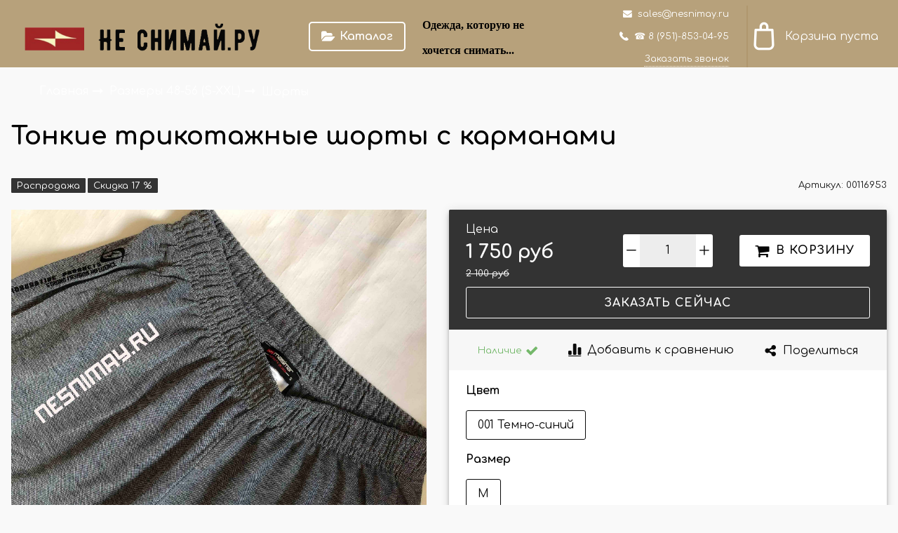

--- FILE ---
content_type: text/html; charset=utf-8
request_url: https://nesnimay.ru/product/tonkie-trikotazhnye-shorty-s-karmanami
body_size: 29901
content:









<!DOCTYPE html>
<html class="palette_1" >
  <head><link media='print' onload='this.media="all"' rel='stylesheet' type='text/css' href='/served_assets/public/jquery.modal-0c2631717f4ce8fa97b5d04757d294c2bf695df1d558678306d782f4bf7b4773.css'><meta data-config="{&quot;product_id&quot;:196632261}" name="page-config" content="" /><meta data-config="{&quot;money_with_currency_format&quot;:{&quot;delimiter&quot;:&quot; &quot;,&quot;separator&quot;:&quot;.&quot;,&quot;format&quot;:&quot;%n %u&quot;,&quot;unit&quot;:&quot;руб&quot;,&quot;show_price_without_cents&quot;:1},&quot;currency_code&quot;:&quot;RUR&quot;,&quot;currency_iso_code&quot;:&quot;RUB&quot;,&quot;default_currency&quot;:{&quot;title&quot;:&quot;Российский рубль&quot;,&quot;code&quot;:&quot;RUR&quot;,&quot;rate&quot;:1.0,&quot;format_string&quot;:&quot;%n %u&quot;,&quot;unit&quot;:&quot;руб&quot;,&quot;price_separator&quot;:&quot;&quot;,&quot;is_default&quot;:true,&quot;price_delimiter&quot;:&quot;&quot;,&quot;show_price_with_delimiter&quot;:true,&quot;show_price_without_cents&quot;:true},&quot;facebook&quot;:{&quot;pixelActive&quot;:true,&quot;currency_code&quot;:&quot;RUB&quot;,&quot;use_variants&quot;:null},&quot;vk&quot;:{&quot;pixel_active&quot;:null,&quot;price_list_id&quot;:null},&quot;new_ya_metrika&quot;:true,&quot;ecommerce_data_container&quot;:&quot;dataLayer&quot;,&quot;common_js_version&quot;:null,&quot;vue_ui_version&quot;:null,&quot;feedback_captcha_enabled&quot;:null,&quot;account_id&quot;:727266,&quot;hide_items_out_of_stock&quot;:true,&quot;forbid_order_over_existing&quot;:true,&quot;minimum_items_price&quot;:null,&quot;enable_comparison&quot;:true,&quot;locale&quot;:&quot;ru&quot;,&quot;client_group&quot;:null,&quot;consent_to_personal_data&quot;:{&quot;active&quot;:true,&quot;obligatory&quot;:true,&quot;description&quot;:&quot;Настоящим подтверждаю, что я ознакомлен и согласен с условиями \u003ca href=&#39;/page/oferta&#39; target=&#39;blank&#39;\u003eоферты и политики конфиденциальности\u003c/a\u003e.&quot;},&quot;recaptcha_key&quot;:&quot;6LfXhUEmAAAAAOGNQm5_a2Ach-HWlFKD3Sq7vfFj&quot;,&quot;recaptcha_key_v3&quot;:&quot;6LcZi0EmAAAAAPNov8uGBKSHCvBArp9oO15qAhXa&quot;,&quot;yandex_captcha_key&quot;:&quot;ysc1_ec1ApqrRlTZTXotpTnO8PmXe2ISPHxsd9MO3y0rye822b9d2&quot;,&quot;checkout_float_order_content_block&quot;:true,&quot;available_products_characteristics_ids&quot;:null,&quot;sber_id_app_id&quot;:&quot;5b5a3c11-72e5-4871-8649-4cdbab3ba9a4&quot;,&quot;theme_generation&quot;:3,&quot;quick_checkout_captcha_enabled&quot;:false,&quot;max_order_lines_count&quot;:500,&quot;sber_bnpl_min_amount&quot;:1000,&quot;sber_bnpl_max_amount&quot;:150000,&quot;counter_settings&quot;:{&quot;data_layer_name&quot;:&quot;dataLayer&quot;,&quot;new_counters_setup&quot;:false,&quot;add_to_cart_event&quot;:true,&quot;remove_from_cart_event&quot;:true,&quot;add_to_wishlist_event&quot;:true},&quot;site_setting&quot;:{&quot;show_cart_button&quot;:true,&quot;show_service_button&quot;:false,&quot;show_marketplace_button&quot;:false,&quot;show_quick_checkout_button&quot;:true},&quot;warehouses&quot;:[],&quot;captcha_type&quot;:&quot;google&quot;,&quot;human_readable_urls&quot;:false}" name="shop-config" content="" /><meta name='js-evnvironment' content='production' /><meta name='default-locale' content='ru' /><meta name='insales-redefined-api-methods' content="[]" /><script type="text/javascript" src="https://static.insales-cdn.com/assets/static-versioned/v3.72/static/libs/lodash/4.17.21/lodash.min.js"></script>
<!--InsalesCounter -->
<script type="text/javascript">
(function() {
  if (typeof window.__insalesCounterId !== 'undefined') {
    return;
  }

  try {
    Object.defineProperty(window, '__insalesCounterId', {
      value: 727266,
      writable: true,
      configurable: true
    });
  } catch (e) {
    console.error('InsalesCounter: Failed to define property, using fallback:', e);
    window.__insalesCounterId = 727266;
  }

  if (typeof window.__insalesCounterId === 'undefined') {
    console.error('InsalesCounter: Failed to set counter ID');
    return;
  }

  let script = document.createElement('script');
  script.async = true;
  script.src = '/javascripts/insales_counter.js?7';
  let firstScript = document.getElementsByTagName('script')[0];
  firstScript.parentNode.insertBefore(script, firstScript);
})();
</script>
<!-- /InsalesCounter -->
      <script>gtmDataLayer = []; gtmDataLayer.push({
      'ecommerce': {
        'detail': {
          'products': [{"id":"196632261","name":"Тонкие трикотажные шорты с карманами","category":"Каталог/Размеры 48-56 (S-XXL)/Шорты","price":"1750.0"}]
         }
       }
    });</script>
      <!-- Google Tag Manager -->
      <script>(function(w,d,s,l,i){w[l]=w[l]||[];w[l].push({'gtm.start':
      new Date().getTime(),event:'gtm.js'});var f=d.getElementsByTagName(s)[0],
      j=d.createElement(s),dl=l!='dataLayer'?'&l='+l:'';j.async=true;j.src=
      'https://www.googletagmanager.com/gtm.js?id='+i+dl;f.parentNode.insertBefore(j,f);
      })(window,document,'script','gtmDataLayer','GTM-KSVV3RT');
      </script>
      <!-- End Google Tag Manager -->
    <script type="text/javascript">
      (function() {
        var fileref = document.createElement('script');
        fileref.setAttribute("type","text/javascript");
        fileref.setAttribute("src", 'https://plerdyins.pimentos.net/js/727266.js');
        document.getElementsByTagName("head")[0].appendChild(fileref);
      })();
    </script>

    <script type="text/javascript">
      (function() {
        var fileref = document.createElement('script');
        fileref.setAttribute("type","text/javascript");
        fileref.setAttribute("src", 'https://cdn.popt.in/pixel.js?id=');
        document.getElementsByTagName("head")[0].appendChild(fileref);
      })();
    </script>

    <!-- meta -->
<meta charset="UTF-8" />

<title>Тонкие трикотажные шорты с карманами – купить за 1 750 руб | Интернет магазин мужской одежды производства Турция, Россия "Не снимай.ру"</title><meta name="description" content="Тонкие трикотажные шорты с карманами ⭐️ Цена - 1 750 руб 🚚 Быстрая доставка. Описание, характеристики, отзывы. Смотрите все товары в разделе «Шорты». 
">
<style lang="scss">
:root {
  --color-background-1:#ffffff;
  --color-background-sub-1:#b49e79;
  --color-text-1:#333333;
  --color-link-1:#ffffff;
  --color-border-1:#dadada;


  --color-background-2:#fdfdfd;
  --color-background-sub-2:#333333;
  --color-text-2:#000000;
  --color-link-2:#080808;
  --color-border-2:#6c6161;


  --color-background-3:#fdfbf6;
  --color-background-sub-3:#766850;
  --color-text-3:#382b2b;
  --color-link-3:#382b2b;
  --color-border-3:#ffffff;

  --color-border-1:#dadada;



  --logotype-font-family: ;
  --font-size-logo: 35px;
  --font-family-primary: "Comfortaa";
  --font-size-primary: 16px;
  --font-weight: 500;
  --layout-width: 1200px;
  
  --body_background_color:#f9f9f9;
  --body_background_use:;
  --body_background_type:stretch;
  --background_container_use:;
  --icon-size:1.15rem;
  --border-radius:3px;
  --button-size:1rem;
  --mask-pack:;
  --collection_size:12;
  --product_not_available:preorder;
  --collection_product_always_link:0;
  --enabled_live_search:0;
  --body_background_image:url(https://static.insales-cdn.com/assets/1/3259/1420475/1728660445/body_background_image.jpg);
  --language_locale:ru;

  --collection_product_layout:;
  --collection_product_labels_layout:;
  --collection_product_image_change:;
  --collection_product_show_compare:;
  --collection_product_variants:;
  --collection_product_variants_limit:;
  --collection_products_anime:;
  --collection_products_anime_repeat_once:;
  --collection_product_show_variant_caption:;
  --collection_product_hide_variant_on_mobile:;
  --collection_product_image_fit:;
  --collection_product_image_ratio:;
  --theme-layout-delta:1;
  --theme-fixed-sidebar-color:#ffffff;
  --background_container:;
  
  --breadcrumb_setter:theme=arrow-delimeter;colorSheme=default;showPageHeading=false;
  --breadcrumb_horizontal_align:;
}
[v-cloak] {
  display: none;
}
</style>


<meta data-config="{&quot;feedback_captcha_enabled&quot;: false }" name="theme-settings" content=""><script type="text/javascript">
  window.disalow_insales_product_schema = true
</script>
<meta name="robots" content="index,follow" />
<meta http-equiv="X-UA-Compatible" content="IE=edge,chrome=1" />
<meta name="viewport" content="width=device-width, initial-scale=1.0" />
<meta name="SKYPE_TOOLBAR" content="SKYPE_TOOLBAR_PARSER_COMPATIBLE" />
<meta name="format-detection" content="telephone=no"><!-- FIXME: правильные пути сразу из платформы -->









<meta name="handle" content="[]" data-current-collection="[]"


>
<script>
  var menuPaths = {
    collections: [],
    
    
  }
</script>

<script type="text/javascript">
  function domReady() {
    if (!location.pathname.includes('/bank_receipts') && !location.pathname.includes('/new_order')) {
      return;
    }
    if (location.pathname.includes('/new_order')) {
      var elButton = document.querySelector('.js-co-sidebar-toggler');
      var elContainer = document.querySelector('.js-co-sidebar-toggler + .js-co-sidebar');
      if (elButton) {
        elButton.onclick = function(e){
          var containerDisplay = elContainer.style.display;
          if(containerDisplay == 'block'){
            elContainer.style.display = 'none';
          } else{
            elContainer.style.display = 'block';
          }
        }
      }

      var elCheckbox = document.querySelector('[for="order_use_bonus_points"] input.js-input-field');
      var elContainer2 = document.querySelector('[for="order_use_bonus_points"] + .bonus_points');
      if (elCheckbox) {
        elCheckbox.onchange = function(e){
          if(elCheckbox.checked){
            elContainer2.style.display = 'block';
          } else{
            elContainer2.style.display = 'none';
          }
        }
      }
    }
    else {
      function getPdf(el) {
        el.onclick = function(e) {
          var target = e.target;
          var action = target.getAttribute('formaction');
          target.setAttribute('type', 'submit');
        }
      }
      new getPdf(get_pdf_receipt);
    }
  }
  document.addEventListener("DOMContentLoaded", domReady);
</script>





<!-- canonical url--><link rel="canonical" href="https://nesnimay.ru/product/tonkie-trikotazhnye-shorty-s-karmanami"/>


<!-- rss feed-->
    <meta property="og:title" content="Тонкие трикотажные шорты с карманами">
    <meta property="og:type" content="website">
    <meta property="og:url" content="https://nesnimay.ru/product/tonkie-trikotazhnye-shorty-s-karmanami">

    
      <meta property="og:image" content="https://static.insales-cdn.com/images/products/1/899/334013315/tonkie-letnie-trikotazhnye-muzhskie-shorty.jpg">
    




<!-- icons-->
<link rel="icon" type="image/png" sizes="16x16" href="https://static.insales-cdn.com/assets/1/3259/1420475/1728660445/favicon.png" />
  <meta name='product-id' content='196632261' />
</head>
  <body>
    <noscript>
<div class="njs-alert-overlay">
  <div class="njs-alert-wrapper">
    <div class="njs-alert">
      <p>Включите в вашем браузере JavaScript!</p>
    </div>
  </div>
</div>
</noscript>

    <div id="app"
      checkbox-hide-native
      radio-hide-native
      icon-theme="rounded"
      date-format="dd mmmm yyyy"
      date-format-comments="dd mmmm yyyy"
      layout-version="1"
    >
    <div class='wrapper-cloak layout-clear ' v-cloak >

      <header>
      
        <ui-layout-part
class="palette_1 top-panel-menu px-1"
v-hidden="[,'','md',['md','']]"
type="header"

 wide-background


>
<ui-grid
  vertical-align="center"
  horizontal-align="between"
>
      <ui-grid-cell
      cells='3'
      class="top-panel-toggle_button"
      >
          <ui-modal-toggle
            color-sheme=transparent
            modal-name="top_menu-19871215"
          >
          <ui-icon
          icon="menu.mobile"
          >
          </ui-icon>
          </ui-modal-toggle>
      </ui-grid-cell>

      <ui-grid-cell
        class="top-panel-controls"
        cells="3"
        cells-sm='6'
      >
      <ui-grid
      vertical-align="center"
      horizontal-align="right"
      hr-gutter="1rem"
      >
      <ui-grid-cell
      >
        <ui-modal-toggle
        class="top-panel-search"
        color-sheme='transparent'
        theme="no-padding"
        icon="icon-search"
        modal-name="top_menu_search-19871215"
      >
      </ui-modal-toggle>
      </ui-grid-cell>

      
          <ui-grid-cell
            >
             <ui-button variant="link"
                class="top-panel-user"
                color-sheme='transparent'
                theme="no-padding"
                href="/client_account/orders"
                title=""
                >
                <ui-icon icon="fas fa-user" />
             </ui-button>
          </ui-grid-cell>
      

      
          <ui-grid-cell

          class='top-panel-compares'>
            <ui-compares-widget
              color-sheme="transparent"
               title="Сравнение"
               >
            </ui-compares-widget>
          </ui-grid-cell>
      

      <ui-grid-cell

      class='top-panel-cart'>
        <ui-cart-widget
           color-sheme="transparent"
           title="Корзина"
           hide-amount
           >
        </ui-cart-widget>
      </ui-grid-cell>
    </ui-grid>
    </ui-grid-cell>
</ui-grid>

      <ui-modal
        class="palette_1"
        icon-close="icon-times"
        name="top_menu-19871215"
        show-overlay
        type="panel"
        position="left"
        animation="slideFromLeft"
      >
      <ui-grid-cell
      cells='12'>
      <div>
      <ui-text
        class="font-size_h2 font-weight_bold"
        style="padding: 1rem 0;"
      >
        Меню
      </ui-text>
      
      <ui-async-menu
    hot-conf
class=""
:config="{
        1: {
          type: 'drop',
          position: 'bottom',
          icons: ['fa fa-angle-right', 'fa fa-angle-left']
        },
        default: {
          type: 'drop',
          position: 'bottom',
          icons: ['fa fa-angle-right', 'fa fa-angle-left']
        }
      }"
layout="default"
theme=""
color-sheme="default"
data-menu-id=""
vertical-align="top"
horizontal-align="left"
base-class="mobile"

setter=""
    
    data-menu-handle=""
    ><ui-async-menu-item
        hot-conf
        layout="default"
        color-sheme="default"
        theme="active-text-underline"
        data-menu-item-id="8283436"
       opened-current 
      >
        <a is="ui-async-menu-link"
          href="/collection/all"
          link-source="menu"
          
        >Каталог</a>
      </ui-async-menu-item><ui-async-menu-item
        hot-conf
        layout="default"
        color-sheme="default"
        theme="active-text-underline"
        data-menu-item-id="8283437"
       opened-current 
      >
        <a is="ui-async-menu-link"
          href="/page/about-us"
          link-source="menu"
          
        >О компании</a>
      </ui-async-menu-item><ui-async-menu-item
        hot-conf
        layout="default"
        color-sheme="default"
        theme="active-text-underline"
        data-menu-item-id="8283438"
       opened-current 
      >
        <a is="ui-async-menu-link"
          href="/page/contacts"
          link-source="menu"
          
        >Контакты</a>
      </ui-async-menu-item><ui-async-menu-item
        hot-conf
        layout="default"
        color-sheme="default"
        theme="active-text-underline"
        data-menu-item-id="8283439"
       opened-current 
      >
        <a is="ui-async-menu-link"
          href="/page/delivery"
          link-source="menu"
          
        >Доставка</a>
      </ui-async-menu-item><ui-async-menu-item
        hot-conf
        layout="default"
        color-sheme="default"
        theme="active-text-underline"
        data-menu-item-id="8283440"
       opened-current 
      >
        <a is="ui-async-menu-link"
          href="/page/payment"
          link-source="menu"
          
        >Оплата</a>
      </ui-async-menu-item><ui-async-menu-item
        hot-conf
        layout="default"
        color-sheme="default"
        theme="active-text-underline"
        data-menu-item-id="8287742"
       opened-current 
      >
        <a is="ui-async-menu-link"
          href="/page/razmernaya-setka"
          link-source="menu"
          
        >Размеры</a>
      </ui-async-menu-item><ui-async-menu-item
        hot-conf
        layout="default"
        color-sheme="default"
        theme="active-text-underline"
        data-menu-item-id="9427705"
       opened-current 
      >
        <a is="ui-async-menu-link"
          href="/page/kak-zakazat"
          link-source="menu"
          
        >Как заказать</a>
      </ui-async-menu-item><ui-async-menu-item
        hot-conf
        layout="default"
        color-sheme="default"
        theme="active-text-underline"
        data-menu-item-id="9532298"
       opened-current 
      >
        <a is="ui-async-menu-link"
          href="/blogs/blog"
          link-source="menu"
          
        >Блог</a>
      </ui-async-menu-item><ui-async-menu-item
        hot-conf
        layout="default"
        color-sheme="default"
        theme="active-text-underline"
        data-menu-item-id="8283441"
       opened-current 
      >
        <a is="ui-async-menu-link"
          href="/client_account/login"
          link-source="menu"
          
        >Личный кабинет</a>
      </ui-async-menu-item><ui-async-menu-item
        hot-conf
        layout="default"
        color-sheme="default"
        theme="active-text-underline"
        data-menu-item-id="10697348"
       opened-current 
      >
        <a is="ui-async-menu-link"
          href="/page/feedback"
          link-source="menu"
          
        >Обратная связь</a>
      </ui-async-menu-item><ui-async-menu-item
        hot-conf
        layout="default"
        color-sheme="default"
        theme="active-text-underline"
        data-menu-item-id="24969462"
       opened-current 
      >
        <a is="ui-async-menu-link"
          href="#strigki"
          link-source="menu"
          
        >Стрижка</a>
      </ui-async-menu-item><ui-async-menu-item
        hot-conf
        layout="default"
        color-sheme="default"
        theme="active-text-underline"
        data-menu-item-id="24969463"
       opened-current 
      >
        <a is="ui-async-menu-link"
          href="#boroda"
          link-source="menu"
          
        >Борода и бритье</a>
      </ui-async-menu-item><ui-async-menu-item
        hot-conf
        layout="default"
        color-sheme="default"
        theme="active-text-underline"
        data-menu-item-id="24969464"
       opened-current 
      >
        <a is="ui-async-menu-link"
          href="#benefit"
          link-source="menu"
          
        >Преимущества</a>
      </ui-async-menu-item><ui-async-menu-item
        hot-conf
        layout="default"
        color-sheme="default"
        theme="active-text-underline"
        data-menu-item-id="24969465"
       opened-current 
      >
        <a is="ui-async-menu-link"
          href="#reviews"
          link-source="menu"
          
        >Отзывы</a>
      </ui-async-menu-item></ui-async-menu>
      
    </div>
      </ui-grid-cell>

      <ui-grid-cell>
      <ui-text
        class="font-weight_bold font-size_h2"
        style="padding: 1rem 0;"
      >
        Каталог
      </ui-text>
        <div>
          
          
          <ui-async-menu
      hot-conf
class=""
:config="{
            1: {
              type: 'collapse',
              direction: 'vertical',
              icons: ['fa fa-angle-right', 'fa fa-angle-left']
            },
            default: {
              position: 'bottom',
              type: 'collapse',
              direction: 'vertical',
              icons: ['fa fa-angle-right', 'fa fa-angle-left']
            }
          }"
layout="default"
theme=""
color-sheme="default"
data-menu-id="collection-menu"
vertical-align="top"
horizontal-align="left"
base-class="mobile"

setter=""
    ><ui-async-menu-item
            hot-conf
            layout="default"
            color-sheme="default"
            theme="active-text-underline"
           opened-current 
          >
            <a is="ui-async-menu-link"
              href="/collection/bolshie-razmery"
              link-handle="bolshie-razmery"
              link-source="collection"
            >Большие размеры 60-70</a><ui-async-menu slot="submenu"/><ui-async-menu-item
            hot-conf
            layout="default"
            color-sheme="default"
            theme="active-text-underline"
           opened-current 
          >
            <a is="ui-async-menu-link"
              href="/collection/futbolki"
              link-handle="futbolki"
              link-source="collection"
            >Футболки</a></ui-async-menu-item><ui-async-menu-item
            hot-conf
            layout="default"
            color-sheme="default"
            theme="active-text-underline"
           opened-current 
          >
            <a is="ui-async-menu-link"
              href="/collection/bezrukavki-2"
              link-handle="bezrukavki-2"
              link-source="collection"
            >Безрукавки</a></ui-async-menu-item><ui-async-menu-item
            hot-conf
            layout="default"
            color-sheme="default"
            theme="active-text-underline"
           opened-current 
          >
            <a is="ui-async-menu-link"
              href="/collection/shorty-2"
              link-handle="shorty-2"
              link-source="collection"
            >Шорты</a></ui-async-menu-item><ui-async-menu-item
            hot-conf
            layout="default"
            color-sheme="default"
            theme="active-text-underline"
           opened-current 
          >
            <a is="ui-async-menu-link"
              href="/collection/longslivy-2"
              link-handle="longslivy-2"
              link-source="collection"
            >Лонгсливы</a></ui-async-menu-item><ui-async-menu-item
            hot-conf
            layout="default"
            color-sheme="default"
            theme="active-text-underline"
           opened-current 
          >
            <a is="ui-async-menu-link"
              href="/collection/tolstovki"
              link-handle="tolstovki"
              link-source="collection"
            >Толстовки</a></ui-async-menu-item><ui-async-menu-item
            hot-conf
            layout="default"
            color-sheme="default"
            theme="active-text-underline"
           opened-current 
          >
            <a is="ui-async-menu-link"
              href="/collection/sportivnye-bryuki-2"
              link-handle="sportivnye-bryuki-2"
              link-source="collection"
            >Спортивные брюки</a></ui-async-menu-item><ui-async-menu-item
            hot-conf
            layout="default"
            color-sheme="default"
            theme="active-text-underline"
           opened-current 
          >
            <a is="ui-async-menu-link"
              href="/collection/katalog-1-62d4cd"
              link-handle="katalog-1-62d4cd"
              link-source="collection"
            >Рубашки поло</a></ui-async-menu-item><ui-async-menu-item
            hot-conf
            layout="default"
            color-sheme="default"
            theme="active-text-underline"
           opened-current 
          >
            <a is="ui-async-menu-link"
              href="/collection/dzhempery-2"
              link-handle="dzhempery-2"
              link-source="collection"
            >Джемперы</a></ui-async-menu-item><ui-async-menu-item
            hot-conf
            layout="default"
            color-sheme="default"
            theme="active-text-underline"
           opened-current 
          >
            <a is="ui-async-menu-link"
              href="/collection/zhiletki-2"
              link-handle="zhiletki-2"
              link-source="collection"
            >Жилетки</a></ui-async-menu-item></ui-async-menu></ui-async-menu-item><ui-async-menu-item
            hot-conf
            layout="default"
            color-sheme="default"
            theme="active-text-underline"
           opened-current 
          >
            <a is="ui-async-menu-link"
              href="/collection/razmery-48-56-s-xxl"
              link-handle="razmery-48-56-s-xxl"
              link-source="collection"
            >Размеры 48-56 (S-XXL)</a><ui-async-menu slot="submenu"/><ui-async-menu-item
            hot-conf
            layout="default"
            color-sheme="default"
            theme="active-text-underline"
           opened-current 
          >
            <a is="ui-async-menu-link"
              href="/collection/bezrukavki"
              link-handle="bezrukavki"
              link-source="collection"
            >Безрукавки</a></ui-async-menu-item><ui-async-menu-item
            hot-conf
            layout="default"
            color-sheme="default"
            theme="active-text-underline"
           opened-current 
          >
            <a is="ui-async-menu-link"
              href="/collection/tolstovkistandart"
              link-handle="tolstovkistandart"
              link-source="collection"
            >Толстовки</a></ui-async-menu-item><ui-async-menu-item
            hot-conf
            layout="default"
            color-sheme="default"
            theme="active-text-underline"
           opened-current 
          >
            <a is="ui-async-menu-link"
              href="/collection/longslivy"
              link-handle="longslivy"
              link-source="collection"
            >Лонгсливы</a></ui-async-menu-item><ui-async-menu-item
            hot-conf
            layout="default"
            color-sheme="default"
            theme="active-text-underline"
           opened-current 
          >
            <a is="ui-async-menu-link"
              href="/collection/futbolkistandart"
              link-handle="futbolkistandart"
              link-source="collection"
            >Футболки</a></ui-async-menu-item><ui-async-menu-item
            hot-conf
            layout="default"
            color-sheme="default"
            theme="active-text-underline"
           opened-current 
          >
            <a is="ui-async-menu-link"
              href="/collection/sportivnye-bryuki"
              link-handle="sportivnye-bryuki"
              link-source="collection"
            >Спортивные брюки</a></ui-async-menu-item><ui-async-menu-item
            hot-conf
            layout="default"
            color-sheme="default"
            theme="active-text-underline"
           opened-current 
          >
            <a is="ui-async-menu-link"
              href="/collection/vodolazki"
              link-handle="vodolazki"
              link-source="collection"
            >Водолазки</a></ui-async-menu-item><ui-async-menu-item
            hot-conf
            layout="default"
            color-sheme="default"
            theme="active-text-underline"
           opened-current 
          >
            <a is="ui-async-menu-link"
              href="/collection/dzhempery"
              link-handle="dzhempery"
              link-source="collection"
            >Джемперы</a></ui-async-menu-item><ui-async-menu-item
            hot-conf
            layout="default"
            color-sheme="default"
            theme="active-text-underline"
           opened-current 
          >
            <a is="ui-async-menu-link"
              href="/collection/rubashki-polo"
              link-handle="rubashki-polo"
              link-source="collection"
            >Рубашки поло</a></ui-async-menu-item><ui-async-menu-item
            hot-conf
            layout="default"
            color-sheme="default"
            theme="active-text-underline"
           opened-current 
          >
            <a is="ui-async-menu-link"
              href="/collection/zhiletki"
              link-handle="zhiletki"
              link-source="collection"
            >Жилетки</a></ui-async-menu-item><ui-async-menu-item
            hot-conf
            layout="default"
            color-sheme="default"
            theme="active-text-underline"
           opened-current 
          >
            <a is="ui-async-menu-link"
              href="/collection/shorty"
              link-handle="shorty"
              link-source="collection"
            >Шорты</a></ui-async-menu-item></ui-async-menu></ui-async-menu-item><ui-async-menu-item
            hot-conf
            layout="default"
            color-sheme="default"
            theme="active-text-underline"
           opened-current 
          >
            <a is="ui-async-menu-link"
              href="/collection/novinki"
              link-handle="novinki"
              link-source="collection"
            >НОВИНКИ</a></ui-async-menu-item><ui-async-menu-item
            hot-conf
            layout="default"
            color-sheme="default"
            theme="active-text-underline"
           opened-current 
          >
            <a is="ui-async-menu-link"
              href="/collection/sale"
              link-handle="sale"
              link-source="collection"
            >OUTLET  🔥</a></ui-async-menu-item><ui-async-menu-item
            hot-conf
            layout="default"
            color-sheme="default"
            theme="active-text-underline"
           opened-current 
          >
            <a is="ui-async-menu-link"
              href="/collection/rasprodazha-letney-kollektsii"
              link-handle="rasprodazha-letney-kollektsii"
              link-source="collection"
            >Распродажа Летней Коллекции ☀️</a></ui-async-menu-item><ui-async-menu-item
            hot-conf
            layout="default"
            color-sheme="default"
            theme="active-text-underline"
           opened-current 
          >
            <a is="ui-async-menu-link"
              href="/collection/zima-so-skidkoy"
              link-handle="zima-so-skidkoy"
              link-source="collection"
            >Зима со скидкой</a></ui-async-menu-item></ui-async-menu>
        </div>

      </ui-grid-cell>
    </ui-modal>

    <ui-modal
      class="palette_1"
      icon-close="icon-times"
      name="top_menu_search-19871215"
      show-overlay
      type="panel"
      position="top"
    >
    <ui-grid-cell
      cells='12'
    >
    <ui-search-widget
      placeholder="Поиск товаров"
      class="in-header"
      search-icon="icon-search"

    ></ui-search-widget>
    </ui-grid-cell>
  </ui-modal>
</ui-layout-part>

      
        







<ui-toolbar
  type="static"
  v-hidden="[,'',,]"
  
  class="toolbar-header-widget toolbar-15545567"
>
  <ui-layout-part
    hot-conf
    settings-bind="15545567"
    padding-top="2"
    padding-bottom="0"
    palette="palette_1"
    color-sheme="background-sub"
    type="widget"
    :use-fill="false"
    hex=""
    
    
    wide-background
    
    
    wide-content
    
    color-sheme="background-main"
    theme=",short_background_fix"
    :dinamic-variables="[
    {
      settings: 'layout-border-width',
      prop: '--layout-border-width',
      value: '2',
      unit: 'px'
    },
    {
      settings: 'logo-max-width',
      prop: '--logo-max-width',
      value: '400',
      unit: 'px'
    }
    ]"
 >
  <ui-header-widget
  hot-conf
  setter="layout=logo_catalog_block_contacts_cart;[search-widget_setter]=[theme:border-bottom|drop:false|layout:default|enabledSearchCollections:false];[cart-widget_setter]=[layout:count-and-amount|hideAmount:false|badgeAmount:true|useBadge:true]"
  
 layout="logo_catalog_block_contacts_cart"
    

  >

<!-- logo -->
<ui-header-block
  area-name="logo"
>


  <ui-logotype
    hot-conf
    logotype-type="image"
    image="https://static.insales-cdn.com/assets/1/3259/1420475/1728660445/logotype.png"
    title="Интернет магазин мужской одежды производства Турция, Россия &quot;Не снимай.ру&quot;"
    logo-max-width="400"
  >
  </ui-logotype>
</ui-header-block>

<!-- block -->
<ui-header-block
  area-name="block"
>
  <ui-editor>
    <h2 style="text-align: center;"><span style="font-family: 'andale mono', times; color: #000000; font-size: 12pt;"></span></h2><h2 style="text-align: left;"><span style="font-size: 12pt;"><strong><span style="font-family: 'andale mono', times; color: #000000;">Одежда, которую не хочется снимать...</span></strong></span></h2>
  </ui-editor>
</ui-header-block>

<!-- search -->
<ui-header-block
  area-name="search"
  hot-conf
  :dinamic-variables="[{
    settings: 'padding-item-hr',
    prop: '--padding-item-hr',
    value: '0.5',
    unit: 'rem'
  }]"
>
  <div v-hidden="['', ['', 'sm']]">
    <ui-search-widget
      enabled-live-search
      placeholder="Поиск товаров"
      color-sheme='transparent'
      hot-conf
      search-icon="search.button"
      :actions='[{&quot;url&quot;:&quot;/collection/bolshie-razmery&quot;,&quot;title&quot;:&quot;Большие размеры 60-70&quot;},{&quot;url&quot;:&quot;/collection/razmery-48-56-s-xxl&quot;,&quot;title&quot;:&quot;Размеры 48-56 (S-XXL)&quot;},{&quot;url&quot;:&quot;/collection/novinki&quot;,&quot;title&quot;:&quot;НОВИНКИ&quot;},{&quot;url&quot;:&quot;/collection/sale&quot;,&quot;title&quot;:&quot;OUTLET  🔥&quot;},{&quot;url&quot;:&quot;/collection/rasprodazha-letney-kollektsii&quot;,&quot;title&quot;:&quot;Распродажа Летней Коллекции ☀️&quot;},{&quot;url&quot;:&quot;/collection/zima-so-skidkoy&quot;,&quot;title&quot;:&quot;Зима со скидкой&quot;}]'
      
 theme="border-bottom" :drop="false" layout="default" :enabled-search-collections="false"
    ></ui-search-widget>
  </div>

  <div v-hidden="['', ['sm', '']]">
    <ui-modal-toggle
      color-sheme='transparent'
      theme="no-padding"
      icon="search.button"
      modal-name="top_menu_search15545567"
    >
  </ui-modal-toggle>
  </div>
</ui-header-block>

<!-- searchinput -->
<ui-header-block
  area-name="searchinput"
>
  <ui-search-widget
    enabled-live-search
    placeholder="Поиск товаров"
    color-sheme='transparent'
    hot-conf
    search-icon="search.button"
    :actions='[{&quot;url&quot;:&quot;/collection/bolshie-razmery&quot;,&quot;title&quot;:&quot;Большие размеры 60-70&quot;},{&quot;url&quot;:&quot;/collection/razmery-48-56-s-xxl&quot;,&quot;title&quot;:&quot;Размеры 48-56 (S-XXL)&quot;},{&quot;url&quot;:&quot;/collection/novinki&quot;,&quot;title&quot;:&quot;НОВИНКИ&quot;},{&quot;url&quot;:&quot;/collection/sale&quot;,&quot;title&quot;:&quot;OUTLET  🔥&quot;},{&quot;url&quot;:&quot;/collection/rasprodazha-letney-kollektsii&quot;,&quot;title&quot;:&quot;Распродажа Летней Коллекции ☀️&quot;},{&quot;url&quot;:&quot;/collection/zima-so-skidkoy&quot;,&quot;title&quot;:&quot;Зима со скидкой&quot;}]'
    
 theme="border-bottom" :drop="false" layout="default" :enabled-search-collections="false"
  ></ui-search-widget>
</ui-header-block>

<!-- catalog -->
<ui-header-block
  area-name="catalog"
>
  <ui-modal-toggle
    v-hidden="['', ['', 'sm']]"
    theme="size_m"
    icon="collection.folder"
    modal-name="catalog_menu15545567"
  >
    Каталог
  </ui-modal-toggle>
  <ui-modal-toggle
    v-hidden="['', ['sm', '']]"
    theme="size_m"
    icon="menu.mobile"
    modal-name="catalog_menu15545567"
  >
  </ui-modal-toggle>
</ui-header-block>

<!-- social -->
<ui-header-block
  area-name="social"
>
  
<div class="social-wrapper">
  <div class="grid-columns-auto-fit"
  >
    
    
      
      
      <div
        class="social_icon"
      >
        <a target="_blank" href="https://vk.com/">
          <ui-icon icon="icon-vk"></ui-icon>
          </a>
      </div>
      
      
      
      
      <div
        class="social_icon"
      >
        <a target="_blank" href="https://instagram.com/">
          <ui-icon icon="icon-instagram"></ui-icon>
          </a>
      </div>
      
      
      
      
      <div
        class="social_icon"
      >
        <a target="_blank" href="https://youtube.com/">
          <ui-icon icon="icon-youtube-play"></ui-icon>
          </a>
      </div>
      
      
      
      
      <div
        class="social_icon"
      >
        <a target="_blank" href="https://telegram.org/">
          <ui-icon icon="icon-telegram"></ui-icon>
          </a>
      </div>
      
      
      
      
      <div
        class="social_icon"
      >
        <a target="_blank" href="https://facebook.com/">
          <ui-icon icon="icon-facebook"></ui-icon>
          </a>
      </div>
      
      
      
      
      <div
        class="social_icon"
      >
        <a target="_blank" href="https://twitter.com/">
          <ui-icon icon="icon-twitter"></ui-icon>
          </a>
      </div>
      
      
      
      
      <div
        class="social_icon"
      >
        <a target="_blank" href="https://ok.ru/">
          <ui-icon icon="icon-odnoklassniki"></ui-icon>
          </a>
      </div>
      
      
  </div>
</div>

</ui-header-block>

<!-- languages -->
<ui-header-block
  area-name="languages"
>
  <ui-languages
    :list-languages="[{&quot;title&quot;:&quot;Русский&quot;,&quot;icon_url&quot;:&quot;https://static.insales-cdn.com/images/flags/1/7512/777560/flag/ru.png&quot;,&quot;locale&quot;:&quot;ru&quot;,&quot;switch_url&quot;:&quot;/product/tonkie-trikotazhnye-shorty-s-karmanami&quot;}]"
  ></ui-languages>
</ui-header-block>

<!-- phone -->
<ui-header-block
  area-name="phone"
  >
  
<ui-phone hot-conf color-sheme="transparent-background-color-text" theme="no-padding" icon="icon-phone" phone="☎ 8 (951)-853-04-95">
  <ui-editor>
    
      ☎ 8 (951)-853-04-95
    
  </ui-editor>
</ui-phone>

</ui-header-block>

<!-- email -->
<ui-header-block
  area-name="email"
  >
  
<ui-button
  href="mailto:sales@nesnimay.ru"
  icon="icon-envelope"
  color-sheme="transparent-background-color-text"
  theme="no-padding"
>
  <ui-editor>
    
      sales@nesnimay.ru
    
  </ui-editor>
</ui-button>

</ui-header-block>

<!-- time -->
<ui-header-block
  area-name="time"
>
<div class="text-width-icon">
  <ui-icon icon="account.time"></ui-icon> <span class="simple-caption">
    <ui-editor>С 9.00 до 21.00</ui-editor>
  </span>
</div>
</ui-header-block>

<!-- burger -->
<ui-header-block
  area-name="burger"
>
  <ui-modal-toggle
    color-sheme="transparent"
    theme="no-padding"
    modal-name="top_menu15545567"
    class="mr-4"
  >
    <ui-icon
      icon="menu.mobile"
    >
    </ui-icon>
  </ui-modal-toggle>
</ui-header-block>

<!-- compare -->
<ui-header-block
  area-name="compare"
  >
  <ui-compares-widget
      class="color-text"
      :use-badge="true"
      title="К сравнению"
    >
    Сравнение
  </ui-compares-widget>
</ui-header-block>

<!-- cabinet -->
<ui-header-block
  area-name="cabinet"
>
  <ui-cabinet-widget
    :use-badge="true"
  >
    Личный кабинет
  </ui-cabinet-widget>
</ui-header-block>

<!-- callback -->
<ui-header-block
  area-name="callback"
>
  <ui-modal-toggle
    modal-name="backcall15545567"
    hot-conf
    base-class="callback"
    size="s"
    

  >
    <ui-editor>
      Заказать звонок
    </ui-editor>
  </ui-modal-toggle>
</ui-header-block>


<!-- menu --><ui-header-block
  area-name="menu"
>
<div v-hidden="['', ['sm', '']]">
  <ui-modal-toggle
      color-sheme=transparent
      modal-name="top_menu15545567"
      theme="no-padding"
    >
    <ui-icon
        icon="menu.mobile"
      >
    </ui-icon>
  </ui-modal-toggle>

</div>
<div v-hidden="['', ['', 'sm']]"><ui-menu-layout hot-conf :dinamic-variables="[
      {
        settings: 'menu-font-size',
        prop: '--menu-font-size',
        value: '1',
        unit: 'rem'
      },
      {
        settings: 'padding-item-hr',
        prop: '--padding-item-hr',
        value: '0.5',
        unit: 'rem'
      }
    ]"><ui-menu
    hot-conf
class=""
:config="{
    1: {
      direction: 'row',
      icons: ['', ''],
      hrAlign: '',
      hrAlignSm: '',
    },
    2: {
      type: 'drop',
      direction: 'vertical',
      icons: ['', '']
    },
    default: {
      type: 'drop',
      position: 'right',
      icons: ['icon-angle-right', 'icon-angle-left']
    }
  }"
layout="default"
theme=",,,hover_link_1,normal,false"
color-sheme="default"
data-menu-id="main-menu"
vertical-align="middle"
horizontal-align="left"
base-class="menu"
 on-line 
setter=""
     on-line 
    data-menu-handle="main-menu"
    ><ui-menu-item
        hot-conf
        layout="default"
        color-sheme="default"
        theme=""
        data-menu-item-id="8283436"
      
      >
        <a is="ui-menu-link"
          href="/collection/all"
          link-source="menu"
          
        >Каталог</a>
      </ui-menu-item><ui-menu-item
        hot-conf
        layout="default"
        color-sheme="default"
        theme=""
        data-menu-item-id="8283437"
      
      >
        <a is="ui-menu-link"
          href="/page/about-us"
          link-source="menu"
          
        >О компании</a>
      </ui-menu-item><ui-menu-item
        hot-conf
        layout="default"
        color-sheme="default"
        theme=""
        data-menu-item-id="8283438"
      
      >
        <a is="ui-menu-link"
          href="/page/contacts"
          link-source="menu"
          
        >Контакты</a>
      </ui-menu-item><ui-menu-item
        hot-conf
        layout="default"
        color-sheme="default"
        theme=""
        data-menu-item-id="8283439"
      
      >
        <a is="ui-menu-link"
          href="/page/delivery"
          link-source="menu"
          
        >Доставка</a>
      </ui-menu-item><ui-menu-item
        hot-conf
        layout="default"
        color-sheme="default"
        theme=""
        data-menu-item-id="8283440"
      
      >
        <a is="ui-menu-link"
          href="/page/payment"
          link-source="menu"
          
        >Оплата</a>
      </ui-menu-item><ui-menu-item
        hot-conf
        layout="default"
        color-sheme="default"
        theme=""
        data-menu-item-id="8287742"
      
      >
        <a is="ui-menu-link"
          href="/page/razmernaya-setka"
          link-source="menu"
          
        >Размеры</a>
      </ui-menu-item><ui-menu-item
        hot-conf
        layout="default"
        color-sheme="default"
        theme=""
        data-menu-item-id="9427705"
      
      >
        <a is="ui-menu-link"
          href="/page/kak-zakazat"
          link-source="menu"
          
        >Как заказать</a>
      </ui-menu-item><ui-menu-item
        hot-conf
        layout="default"
        color-sheme="default"
        theme=""
        data-menu-item-id="9532298"
      
      >
        <a is="ui-menu-link"
          href="/blogs/blog"
          link-source="menu"
          
        >Блог</a>
      </ui-menu-item><ui-menu-item
        hot-conf
        layout="default"
        color-sheme="default"
        theme=""
        data-menu-item-id="8283441"
      
      >
        <a is="ui-menu-link"
          href="/client_account/login"
          link-source="menu"
          
        >Личный кабинет</a>
      </ui-menu-item><ui-menu-item
        hot-conf
        layout="default"
        color-sheme="default"
        theme=""
        data-menu-item-id="10697348"
      
      >
        <a is="ui-menu-link"
          href="/page/feedback"
          link-source="menu"
          
        >Обратная связь</a>
      </ui-menu-item><ui-menu-item
        hot-conf
        layout="default"
        color-sheme="default"
        theme=""
        data-menu-item-id="24969462"
      
      >
        <a is="ui-menu-link"
          href="#strigki"
          link-source="menu"
          
        >Стрижка</a>
      </ui-menu-item><ui-menu-item
        hot-conf
        layout="default"
        color-sheme="default"
        theme=""
        data-menu-item-id="24969463"
      
      >
        <a is="ui-menu-link"
          href="#boroda"
          link-source="menu"
          
        >Борода и бритье</a>
      </ui-menu-item><ui-menu-item
        hot-conf
        layout="default"
        color-sheme="default"
        theme=""
        data-menu-item-id="24969464"
      
      >
        <a is="ui-menu-link"
          href="#benefit"
          link-source="menu"
          
        >Преимущества</a>
      </ui-menu-item><ui-menu-item
        hot-conf
        layout="default"
        color-sheme="default"
        theme=""
        data-menu-item-id="24969465"
      
      >
        <a is="ui-menu-link"
          href="#reviews"
          link-source="menu"
          
        >Отзывы</a>
      </ui-menu-item></ui-menu></ui-menu-layout>
</div>
</ui-header-block>
<!-- /menu -->

<!-- controls -->
<ui-header-block
  area-name="controls"
>

  <ui-cabinet-widget
    title="Личный кабинет"
    :use-badge="true"
  >
  </ui-cabinet-widget>


  <ui-compares-widget
    class="color-text"
    :use-badge="true"
    title="К сравнению"
  >
  </ui-compares-widget>

  <ui-cart-widget
    hot-conf
    title="Корзина"
    hide-amount
    theme="auto"
    class="color-text"
    :use-badge="true"
    
 layout="count-and-amount" :hide-amount="false" :badge-amount="true" :use-badge="true"
    
    not-last
    
  >
  </ui-cart-widget>

  <ui-languages
    :list-languages="[{&quot;title&quot;:&quot;Русский&quot;,&quot;icon_url&quot;:&quot;https://static.insales-cdn.com/images/flags/1/7512/777560/flag/ru.png&quot;,&quot;locale&quot;:&quot;ru&quot;,&quot;switch_url&quot;:&quot;/product/tonkie-trikotazhnye-shorty-s-karmanami&quot;}]"
  ></ui-languages>
</ui-header-block>
<!-- /controls -->

<!-- contacts -->
<ui-header-block
area-name="contacts"
>
  <div class="header-widget_contacts-item is-email">
    
<ui-button
  href="mailto:sales@nesnimay.ru"
  icon="icon-envelope"
  color-sheme="transparent-background-color-text"
  theme="no-padding"
>
  <ui-editor>
    
      sales@nesnimay.ru
    
  </ui-editor>
</ui-button>

  </div>
  <div class="header-widget_contacts-item is-phone">
    
<ui-phone hot-conf color-sheme="transparent-background-color-text" theme="no-padding" icon="icon-phone" phone="☎ 8 (951)-853-04-95">
  <ui-editor>
    
      ☎ 8 (951)-853-04-95
    
  </ui-editor>
</ui-phone>

  </div>
  <div class="header-widget_contacts-item is-callback">
    <ui-modal-toggle
      modal-name="backcall15545567"
      theme="link,no-padding,border-dotted"
      color-sheme="text_hover_link"
      size="s"
    >
    Заказать звонок
  </ui-modal-toggle>
  </div>
</ui-header-block>
<!-- /contacts -->

<!-- shop -->
<ui-header-block
  area-name="shop"
>
  <div class="header-widget_shop-phone">
    
<ui-phone hot-conf color-sheme="transparent-background-color-text" theme="no-padding" icon="icon-phone" phone="☎ 8 (951)-853-04-95">
  <ui-editor>
    
      ☎ 8 (951)-853-04-95
    
  </ui-editor>
</ui-phone>

  </div>

<ui-grid
  vr-gutter="0"
  horizontal-align-xs="center"
  >
  <ui-grid-cell
    >
    <ui-modal-toggle
    variant="link"
    class="font-size_0.8"
    theme="no-padding"
    color-sheme="is-text"
    modal-name="backcall15545567"
    >
    Заказать звонок
  </ui-modal-toggle>
  </ui-grid-cell>

  <ui-grid-cell>
    <ui-dropdown
      color-sheme="is-text"
      theme="link,decoration_none,no-caption,no-padding,font-size_0.8"
      position="bottom"
      :open-on-hover="!isMobile"
      :toggle-icon="['icon-ellipsis-h', 'icon-ellipsis-h']"
    >
    <div class="header-widget_shop-info">
      
      <div class="text-width-icon">
        <ui-icon icon="account.email" ></ui-icon> <span class="simple-caption"><a class="color-text" href="mailto:sales@nesnimay.ru"> sales@nesnimay.ru</a></span>
      </div>
      

      <div class="mt-2 text-width-icon">
        <ui-icon icon="account.time"></ui-icon> <span class="simple-caption">
          С 9.00 до 21.00
        </span>
      </div>

      <div class="text-width-icon mt-2">
        <ui-icon icon="account.marker"></ui-icon> <span class="simple-caption">
          город Москва, Град Московский, ул. Радужная 16
        </span>
      </div>

      
      <div class="header-widget_shop-social">
        
<div class="social-wrapper">
  <div class="grid-columns-auto-fit"
  >
    
    
      
      
      <div
        class="social_icon"
      >
        <a target="_blank" href="https://vk.com/">
          <ui-icon icon="icon-vk"></ui-icon>
          </a>
      </div>
      
      
      
      
      <div
        class="social_icon"
      >
        <a target="_blank" href="https://instagram.com/">
          <ui-icon icon="icon-instagram"></ui-icon>
          </a>
      </div>
      
      
      
      
      <div
        class="social_icon"
      >
        <a target="_blank" href="https://youtube.com/">
          <ui-icon icon="icon-youtube-play"></ui-icon>
          </a>
      </div>
      
      
      
      
      <div
        class="social_icon"
      >
        <a target="_blank" href="https://telegram.org/">
          <ui-icon icon="icon-telegram"></ui-icon>
          </a>
      </div>
      
      
      
      
      <div
        class="social_icon"
      >
        <a target="_blank" href="https://facebook.com/">
          <ui-icon icon="icon-facebook"></ui-icon>
          </a>
      </div>
      
      
      
      
      <div
        class="social_icon"
      >
        <a target="_blank" href="https://twitter.com/">
          <ui-icon icon="icon-twitter"></ui-icon>
          </a>
      </div>
      
      
      
      
      <div
        class="social_icon"
      >
        <a target="_blank" href="https://ok.ru/">
          <ui-icon icon="icon-odnoklassniki"></ui-icon>
          </a>
      </div>
      
      
  </div>
</div>

      </div>
      
    </div>
    </ui-dropdown>
  </ui-grid-cell>
</ui-grid>
</ui-header-block>
<!-- /shop -->

<!-- cart -->
<ui-header-block
  area-name="cart"
>
  <ui-cart-widget
    hot-conf
    title="Корзина"
    cart-clear-caption="Корзина пуста"
    theme="auto"
    
 layout="count-and-amount" :hide-amount="false" :badge-amount="true" :use-badge="true"
  >
  </ui-cart-widget>
</ui-header-block>
<!-- /cart -->

</ui-header-widget>
</ui-layout-part>
</ui-toolbar>



<!-- top menu -->
<ui-modal
      class="palette_1"
      icon-close="icon-times"
      name="top_menu15545567"
      show-overlay
      type="panel"
      position="left"
      theme="no-padding"
      animation="slideFromLeft"
    >
    <div class="modal_menu">
      <div class="modal_menu-header">
        
        
        <ui-logotype
          logotype-type="image"
          image="https://static.insales-cdn.com/assets/1/3259/1420475/1728660445/logotype.png"
          title="Интернет магазин мужской одежды производства Турция, Россия &quot;Не снимай.ру&quot;"
          logo-max-width="290"
          logo-max-height="100"
        >
        </ui-logotype>
      </div>
      <div class="modal_menu-search">
        <ui-search-widget
          placeholder="Поиск товаров"
          color-sheme='transparent'
          search-icon="search.button"
          theme="stretch"
        >
        </ui-search-widget>
      </div>

      
      
      <div class="modal_menu-item">
        <div class="modal_menu-list">
          
          


<ui-save-data key-data="all" :value-data='[{
                "title": &quot;Большие размеры 60-70&quot;,
                "handle": &quot;bolshie-razmery&quot;,
                "parent": &quot;all&quot;,
                "level": 1,
                "image": {60: {
      jpg: &quot;https://static.insales-cdn.com/r/15GRViKD-Yo/rs:fit:60:60:1/plain/images/collections/1/5586/88913362/thumb_BIG_SIZE.jpg@jpg&quot;,
      webp: &quot;https://static.insales-cdn.com/r/XmybyTJJPm4/rs:fit:60:60:1/plain/images/collections/1/5586/88913362/thumb_BIG_SIZE.jpg@webp&quot;
    },80: {
      jpg: &quot;https://static.insales-cdn.com/r/i42Rku7frPk/rs:fit:80:80:1/plain/images/collections/1/5586/88913362/thumb_BIG_SIZE.jpg@jpg&quot;,
      webp: &quot;https://static.insales-cdn.com/r/rMOoC94exXw/rs:fit:80:80:1/plain/images/collections/1/5586/88913362/thumb_BIG_SIZE.jpg@webp&quot;
    },120: {
      jpg: &quot;https://static.insales-cdn.com/r/Qwh2dyTNa_o/rs:fit:120:120:1/plain/images/collections/1/5586/88913362/compact_BIG_SIZE.jpg@jpg&quot;,
      webp: &quot;https://static.insales-cdn.com/r/aYK3ngp1wck/rs:fit:120:120:1/plain/images/collections/1/5586/88913362/compact_BIG_SIZE.jpg@webp&quot;
    },240: {
      jpg: &quot;https://static.insales-cdn.com/images/collections/1/5586/88913362/medium_BIG_SIZE.jpg&quot;,
      webp: &quot;https://static.insales-cdn.com/r/KKaObaD5mAM/rs:fit:240:240:1/plain/images/collections/1/5586/88913362/medium_BIG_SIZE.jpg@webp&quot;
    },480: {
      jpg: &quot;https://static.insales-cdn.com/images/collections/1/5586/88913362/large_BIG_SIZE.jpg&quot;,
      webp: &quot;https://static.insales-cdn.com/r/q1dIzZT2b1o/rs:fit:480:480:1/plain/images/collections/1/5586/88913362/large_BIG_SIZE.jpg@webp&quot;
    },960: {
      jpg: &quot;https://static.insales-cdn.com/r/f3am-_szv_g/rs:fit:960:960:1/plain/images/collections/1/5586/88913362/BIG_SIZE.jpg@jpg&quot;,
      webp: &quot;https://static.insales-cdn.com/r/w6FgQwPXdU8/rs:fit:960:960:1/plain/images/collections/1/5586/88913362/BIG_SIZE.jpg@webp&quot;
    },1440: {
      jpg: &quot;https://static.insales-cdn.com/r/hJXl7uW6tWs/rs:fit:1440:1440:1/plain/images/collections/1/5586/88913362/BIG_SIZE.jpg@jpg&quot;,
      webp: &quot;https://static.insales-cdn.com/r/BH6J9795bxY/rs:fit:1440:1440:1/plain/images/collections/1/5586/88913362/BIG_SIZE.jpg@webp&quot;
    },1920: {
      jpg: &quot;https://static.insales-cdn.com/r/RtbeUv7exSI/rs:fit:1920:1920:1/plain/images/collections/1/5586/88913362/BIG_SIZE.jpg@jpg&quot;,
      webp: &quot;https://static.insales-cdn.com/r/-joPY7Sp8-o/rs:fit:1920:1920:1/plain/images/collections/1/5586/88913362/BIG_SIZE.jpg@webp&quot;
    }},
                "products_count": 110,
                "id": 11868875,
                "url": &quot;/collection/bolshie-razmery&quot;
              },{
                "title": &quot;Футболки&quot;,
                "handle": &quot;futbolki&quot;,
                "parent": &quot;bolshie-razmery&quot;,
                "level": 2,
                "image": {60: {
      jpg: &quot;https://static.insales-cdn.com/r/siOwieMDitg/rs:fit:60:60:1/plain/images/no_image_thumb.jpg@jpg&quot;,
      webp: &quot;https://static.insales-cdn.com/r/G1G6tp2gGKk/rs:fit:60:60:1/plain/images/no_image_thumb.jpg@webp&quot;
    },80: {
      jpg: &quot;https://static.insales-cdn.com/r/MZ7yGxzUwCE/rs:fit:80:80:1/plain/images/no_image_thumb.jpg@jpg&quot;,
      webp: &quot;https://static.insales-cdn.com/r/bhkihz5ERtc/rs:fit:80:80:1/plain/images/no_image_thumb.jpg@webp&quot;
    },120: {
      jpg: &quot;https://static.insales-cdn.com/r/kDGNOjCzp60/rs:fit:120:120:1/plain/images/no_image_compact.jpg@jpg&quot;,
      webp: &quot;https://static.insales-cdn.com/r/Cg4oYM6U5MI/rs:fit:120:120:1/plain/images/no_image_compact.jpg@webp&quot;
    },240: {
      jpg: &quot;/images/no_image_medium.jpg&quot;,
      webp: &quot;https://static.insales-cdn.com/r/iUpOmQ8-d40/rs:fit:240:240:1/plain/images/no_image_medium.jpg@webp&quot;
    },480: {
      jpg: &quot;/images/no_image_large.jpg&quot;,
      webp: &quot;https://static.insales-cdn.com/r/iubIgYPexlk/rs:fit:480:480:1/plain/images/no_image_large.jpg@webp&quot;
    },960: {
      jpg: &quot;https://static.insales-cdn.com/r/-7DAtK5XTns/rs:fit:960:960:1/plain/images/no_image_original.jpg@jpg&quot;,
      webp: &quot;https://static.insales-cdn.com/r/uQeD__VrGyE/rs:fit:960:960:1/plain/images/no_image_original.jpg@webp&quot;
    },1440: {
      jpg: &quot;https://static.insales-cdn.com/r/cDFzWPfaa7M/rs:fit:1440:1440:1/plain/images/no_image_original.jpg@jpg&quot;,
      webp: &quot;https://static.insales-cdn.com/r/E8VjIxOVSK0/rs:fit:1440:1440:1/plain/images/no_image_original.jpg@webp&quot;
    },1920: {
      jpg: &quot;https://static.insales-cdn.com/r/SXMCbbjuqqg/rs:fit:1920:1920:1/plain/images/no_image_original.jpg@jpg&quot;,
      webp: &quot;https://static.insales-cdn.com/r/9aD7-VkJxwc/rs:fit:1920:1920:1/plain/images/no_image_original.jpg@webp&quot;
    }},
                "products_count": 31,
                "id": 11868877,
                "url": &quot;/collection/futbolki&quot;
              },{
                "title": &quot;Безрукавки&quot;,
                "handle": &quot;bezrukavki-2&quot;,
                "parent": &quot;bolshie-razmery&quot;,
                "level": 2,
                "image": {60: {
      jpg: &quot;https://static.insales-cdn.com/r/siOwieMDitg/rs:fit:60:60:1/plain/images/no_image_thumb.jpg@jpg&quot;,
      webp: &quot;https://static.insales-cdn.com/r/G1G6tp2gGKk/rs:fit:60:60:1/plain/images/no_image_thumb.jpg@webp&quot;
    },80: {
      jpg: &quot;https://static.insales-cdn.com/r/MZ7yGxzUwCE/rs:fit:80:80:1/plain/images/no_image_thumb.jpg@jpg&quot;,
      webp: &quot;https://static.insales-cdn.com/r/bhkihz5ERtc/rs:fit:80:80:1/plain/images/no_image_thumb.jpg@webp&quot;
    },120: {
      jpg: &quot;https://static.insales-cdn.com/r/kDGNOjCzp60/rs:fit:120:120:1/plain/images/no_image_compact.jpg@jpg&quot;,
      webp: &quot;https://static.insales-cdn.com/r/Cg4oYM6U5MI/rs:fit:120:120:1/plain/images/no_image_compact.jpg@webp&quot;
    },240: {
      jpg: &quot;/images/no_image_medium.jpg&quot;,
      webp: &quot;https://static.insales-cdn.com/r/iUpOmQ8-d40/rs:fit:240:240:1/plain/images/no_image_medium.jpg@webp&quot;
    },480: {
      jpg: &quot;/images/no_image_large.jpg&quot;,
      webp: &quot;https://static.insales-cdn.com/r/iubIgYPexlk/rs:fit:480:480:1/plain/images/no_image_large.jpg@webp&quot;
    },960: {
      jpg: &quot;https://static.insales-cdn.com/r/-7DAtK5XTns/rs:fit:960:960:1/plain/images/no_image_original.jpg@jpg&quot;,
      webp: &quot;https://static.insales-cdn.com/r/uQeD__VrGyE/rs:fit:960:960:1/plain/images/no_image_original.jpg@webp&quot;
    },1440: {
      jpg: &quot;https://static.insales-cdn.com/r/cDFzWPfaa7M/rs:fit:1440:1440:1/plain/images/no_image_original.jpg@jpg&quot;,
      webp: &quot;https://static.insales-cdn.com/r/E8VjIxOVSK0/rs:fit:1440:1440:1/plain/images/no_image_original.jpg@webp&quot;
    },1920: {
      jpg: &quot;https://static.insales-cdn.com/r/SXMCbbjuqqg/rs:fit:1920:1920:1/plain/images/no_image_original.jpg@jpg&quot;,
      webp: &quot;https://static.insales-cdn.com/r/9aD7-VkJxwc/rs:fit:1920:1920:1/plain/images/no_image_original.jpg@webp&quot;
    }},
                "products_count": 4,
                "id": 13345777,
                "url": &quot;/collection/bezrukavki-2&quot;
              },{
                "title": &quot;Шорты&quot;,
                "handle": &quot;shorty-2&quot;,
                "parent": &quot;bolshie-razmery&quot;,
                "level": 2,
                "image": {60: {
      jpg: &quot;https://static.insales-cdn.com/r/siOwieMDitg/rs:fit:60:60:1/plain/images/no_image_thumb.jpg@jpg&quot;,
      webp: &quot;https://static.insales-cdn.com/r/G1G6tp2gGKk/rs:fit:60:60:1/plain/images/no_image_thumb.jpg@webp&quot;
    },80: {
      jpg: &quot;https://static.insales-cdn.com/r/MZ7yGxzUwCE/rs:fit:80:80:1/plain/images/no_image_thumb.jpg@jpg&quot;,
      webp: &quot;https://static.insales-cdn.com/r/bhkihz5ERtc/rs:fit:80:80:1/plain/images/no_image_thumb.jpg@webp&quot;
    },120: {
      jpg: &quot;https://static.insales-cdn.com/r/kDGNOjCzp60/rs:fit:120:120:1/plain/images/no_image_compact.jpg@jpg&quot;,
      webp: &quot;https://static.insales-cdn.com/r/Cg4oYM6U5MI/rs:fit:120:120:1/plain/images/no_image_compact.jpg@webp&quot;
    },240: {
      jpg: &quot;/images/no_image_medium.jpg&quot;,
      webp: &quot;https://static.insales-cdn.com/r/iUpOmQ8-d40/rs:fit:240:240:1/plain/images/no_image_medium.jpg@webp&quot;
    },480: {
      jpg: &quot;/images/no_image_large.jpg&quot;,
      webp: &quot;https://static.insales-cdn.com/r/iubIgYPexlk/rs:fit:480:480:1/plain/images/no_image_large.jpg@webp&quot;
    },960: {
      jpg: &quot;https://static.insales-cdn.com/r/-7DAtK5XTns/rs:fit:960:960:1/plain/images/no_image_original.jpg@jpg&quot;,
      webp: &quot;https://static.insales-cdn.com/r/uQeD__VrGyE/rs:fit:960:960:1/plain/images/no_image_original.jpg@webp&quot;
    },1440: {
      jpg: &quot;https://static.insales-cdn.com/r/cDFzWPfaa7M/rs:fit:1440:1440:1/plain/images/no_image_original.jpg@jpg&quot;,
      webp: &quot;https://static.insales-cdn.com/r/E8VjIxOVSK0/rs:fit:1440:1440:1/plain/images/no_image_original.jpg@webp&quot;
    },1920: {
      jpg: &quot;https://static.insales-cdn.com/r/SXMCbbjuqqg/rs:fit:1920:1920:1/plain/images/no_image_original.jpg@jpg&quot;,
      webp: &quot;https://static.insales-cdn.com/r/9aD7-VkJxwc/rs:fit:1920:1920:1/plain/images/no_image_original.jpg@webp&quot;
    }},
                "products_count": 11,
                "id": 13533652,
                "url": &quot;/collection/shorty-2&quot;
              },{
                "title": &quot;Лонгсливы&quot;,
                "handle": &quot;longslivy-2&quot;,
                "parent": &quot;bolshie-razmery&quot;,
                "level": 2,
                "image": {60: {
      jpg: &quot;https://static.insales-cdn.com/r/siOwieMDitg/rs:fit:60:60:1/plain/images/no_image_thumb.jpg@jpg&quot;,
      webp: &quot;https://static.insales-cdn.com/r/G1G6tp2gGKk/rs:fit:60:60:1/plain/images/no_image_thumb.jpg@webp&quot;
    },80: {
      jpg: &quot;https://static.insales-cdn.com/r/MZ7yGxzUwCE/rs:fit:80:80:1/plain/images/no_image_thumb.jpg@jpg&quot;,
      webp: &quot;https://static.insales-cdn.com/r/bhkihz5ERtc/rs:fit:80:80:1/plain/images/no_image_thumb.jpg@webp&quot;
    },120: {
      jpg: &quot;https://static.insales-cdn.com/r/kDGNOjCzp60/rs:fit:120:120:1/plain/images/no_image_compact.jpg@jpg&quot;,
      webp: &quot;https://static.insales-cdn.com/r/Cg4oYM6U5MI/rs:fit:120:120:1/plain/images/no_image_compact.jpg@webp&quot;
    },240: {
      jpg: &quot;/images/no_image_medium.jpg&quot;,
      webp: &quot;https://static.insales-cdn.com/r/iUpOmQ8-d40/rs:fit:240:240:1/plain/images/no_image_medium.jpg@webp&quot;
    },480: {
      jpg: &quot;/images/no_image_large.jpg&quot;,
      webp: &quot;https://static.insales-cdn.com/r/iubIgYPexlk/rs:fit:480:480:1/plain/images/no_image_large.jpg@webp&quot;
    },960: {
      jpg: &quot;https://static.insales-cdn.com/r/-7DAtK5XTns/rs:fit:960:960:1/plain/images/no_image_original.jpg@jpg&quot;,
      webp: &quot;https://static.insales-cdn.com/r/uQeD__VrGyE/rs:fit:960:960:1/plain/images/no_image_original.jpg@webp&quot;
    },1440: {
      jpg: &quot;https://static.insales-cdn.com/r/cDFzWPfaa7M/rs:fit:1440:1440:1/plain/images/no_image_original.jpg@jpg&quot;,
      webp: &quot;https://static.insales-cdn.com/r/E8VjIxOVSK0/rs:fit:1440:1440:1/plain/images/no_image_original.jpg@webp&quot;
    },1920: {
      jpg: &quot;https://static.insales-cdn.com/r/SXMCbbjuqqg/rs:fit:1920:1920:1/plain/images/no_image_original.jpg@jpg&quot;,
      webp: &quot;https://static.insales-cdn.com/r/9aD7-VkJxwc/rs:fit:1920:1920:1/plain/images/no_image_original.jpg@webp&quot;
    }},
                "products_count": 18,
                "id": 11878544,
                "url": &quot;/collection/longslivy-2&quot;
              },{
                "title": &quot;Толстовки&quot;,
                "handle": &quot;tolstovki&quot;,
                "parent": &quot;bolshie-razmery&quot;,
                "level": 2,
                "image": {60: {
      jpg: &quot;https://static.insales-cdn.com/r/siOwieMDitg/rs:fit:60:60:1/plain/images/no_image_thumb.jpg@jpg&quot;,
      webp: &quot;https://static.insales-cdn.com/r/G1G6tp2gGKk/rs:fit:60:60:1/plain/images/no_image_thumb.jpg@webp&quot;
    },80: {
      jpg: &quot;https://static.insales-cdn.com/r/MZ7yGxzUwCE/rs:fit:80:80:1/plain/images/no_image_thumb.jpg@jpg&quot;,
      webp: &quot;https://static.insales-cdn.com/r/bhkihz5ERtc/rs:fit:80:80:1/plain/images/no_image_thumb.jpg@webp&quot;
    },120: {
      jpg: &quot;https://static.insales-cdn.com/r/kDGNOjCzp60/rs:fit:120:120:1/plain/images/no_image_compact.jpg@jpg&quot;,
      webp: &quot;https://static.insales-cdn.com/r/Cg4oYM6U5MI/rs:fit:120:120:1/plain/images/no_image_compact.jpg@webp&quot;
    },240: {
      jpg: &quot;/images/no_image_medium.jpg&quot;,
      webp: &quot;https://static.insales-cdn.com/r/iUpOmQ8-d40/rs:fit:240:240:1/plain/images/no_image_medium.jpg@webp&quot;
    },480: {
      jpg: &quot;/images/no_image_large.jpg&quot;,
      webp: &quot;https://static.insales-cdn.com/r/iubIgYPexlk/rs:fit:480:480:1/plain/images/no_image_large.jpg@webp&quot;
    },960: {
      jpg: &quot;https://static.insales-cdn.com/r/-7DAtK5XTns/rs:fit:960:960:1/plain/images/no_image_original.jpg@jpg&quot;,
      webp: &quot;https://static.insales-cdn.com/r/uQeD__VrGyE/rs:fit:960:960:1/plain/images/no_image_original.jpg@webp&quot;
    },1440: {
      jpg: &quot;https://static.insales-cdn.com/r/cDFzWPfaa7M/rs:fit:1440:1440:1/plain/images/no_image_original.jpg@jpg&quot;,
      webp: &quot;https://static.insales-cdn.com/r/E8VjIxOVSK0/rs:fit:1440:1440:1/plain/images/no_image_original.jpg@webp&quot;
    },1920: {
      jpg: &quot;https://static.insales-cdn.com/r/SXMCbbjuqqg/rs:fit:1920:1920:1/plain/images/no_image_original.jpg@jpg&quot;,
      webp: &quot;https://static.insales-cdn.com/r/9aD7-VkJxwc/rs:fit:1920:1920:1/plain/images/no_image_original.jpg@webp&quot;
    }},
                "products_count": 26,
                "id": 11868878,
                "url": &quot;/collection/tolstovki&quot;
              },{
                "title": &quot;Спортивные брюки&quot;,
                "handle": &quot;sportivnye-bryuki-2&quot;,
                "parent": &quot;bolshie-razmery&quot;,
                "level": 2,
                "image": {60: {
      jpg: &quot;https://static.insales-cdn.com/r/siOwieMDitg/rs:fit:60:60:1/plain/images/no_image_thumb.jpg@jpg&quot;,
      webp: &quot;https://static.insales-cdn.com/r/G1G6tp2gGKk/rs:fit:60:60:1/plain/images/no_image_thumb.jpg@webp&quot;
    },80: {
      jpg: &quot;https://static.insales-cdn.com/r/MZ7yGxzUwCE/rs:fit:80:80:1/plain/images/no_image_thumb.jpg@jpg&quot;,
      webp: &quot;https://static.insales-cdn.com/r/bhkihz5ERtc/rs:fit:80:80:1/plain/images/no_image_thumb.jpg@webp&quot;
    },120: {
      jpg: &quot;https://static.insales-cdn.com/r/kDGNOjCzp60/rs:fit:120:120:1/plain/images/no_image_compact.jpg@jpg&quot;,
      webp: &quot;https://static.insales-cdn.com/r/Cg4oYM6U5MI/rs:fit:120:120:1/plain/images/no_image_compact.jpg@webp&quot;
    },240: {
      jpg: &quot;/images/no_image_medium.jpg&quot;,
      webp: &quot;https://static.insales-cdn.com/r/iUpOmQ8-d40/rs:fit:240:240:1/plain/images/no_image_medium.jpg@webp&quot;
    },480: {
      jpg: &quot;/images/no_image_large.jpg&quot;,
      webp: &quot;https://static.insales-cdn.com/r/iubIgYPexlk/rs:fit:480:480:1/plain/images/no_image_large.jpg@webp&quot;
    },960: {
      jpg: &quot;https://static.insales-cdn.com/r/-7DAtK5XTns/rs:fit:960:960:1/plain/images/no_image_original.jpg@jpg&quot;,
      webp: &quot;https://static.insales-cdn.com/r/uQeD__VrGyE/rs:fit:960:960:1/plain/images/no_image_original.jpg@webp&quot;
    },1440: {
      jpg: &quot;https://static.insales-cdn.com/r/cDFzWPfaa7M/rs:fit:1440:1440:1/plain/images/no_image_original.jpg@jpg&quot;,
      webp: &quot;https://static.insales-cdn.com/r/E8VjIxOVSK0/rs:fit:1440:1440:1/plain/images/no_image_original.jpg@webp&quot;
    },1920: {
      jpg: &quot;https://static.insales-cdn.com/r/SXMCbbjuqqg/rs:fit:1920:1920:1/plain/images/no_image_original.jpg@jpg&quot;,
      webp: &quot;https://static.insales-cdn.com/r/9aD7-VkJxwc/rs:fit:1920:1920:1/plain/images/no_image_original.jpg@webp&quot;
    }},
                "products_count": 16,
                "id": 11868884,
                "url": &quot;/collection/sportivnye-bryuki-2&quot;
              },{
                "title": &quot;Рубашки поло&quot;,
                "handle": &quot;katalog-1-62d4cd&quot;,
                "parent": &quot;bolshie-razmery&quot;,
                "level": 2,
                "image": {60: {
      jpg: &quot;https://static.insales-cdn.com/r/siOwieMDitg/rs:fit:60:60:1/plain/images/no_image_thumb.jpg@jpg&quot;,
      webp: &quot;https://static.insales-cdn.com/r/G1G6tp2gGKk/rs:fit:60:60:1/plain/images/no_image_thumb.jpg@webp&quot;
    },80: {
      jpg: &quot;https://static.insales-cdn.com/r/MZ7yGxzUwCE/rs:fit:80:80:1/plain/images/no_image_thumb.jpg@jpg&quot;,
      webp: &quot;https://static.insales-cdn.com/r/bhkihz5ERtc/rs:fit:80:80:1/plain/images/no_image_thumb.jpg@webp&quot;
    },120: {
      jpg: &quot;https://static.insales-cdn.com/r/kDGNOjCzp60/rs:fit:120:120:1/plain/images/no_image_compact.jpg@jpg&quot;,
      webp: &quot;https://static.insales-cdn.com/r/Cg4oYM6U5MI/rs:fit:120:120:1/plain/images/no_image_compact.jpg@webp&quot;
    },240: {
      jpg: &quot;/images/no_image_medium.jpg&quot;,
      webp: &quot;https://static.insales-cdn.com/r/iUpOmQ8-d40/rs:fit:240:240:1/plain/images/no_image_medium.jpg@webp&quot;
    },480: {
      jpg: &quot;/images/no_image_large.jpg&quot;,
      webp: &quot;https://static.insales-cdn.com/r/iubIgYPexlk/rs:fit:480:480:1/plain/images/no_image_large.jpg@webp&quot;
    },960: {
      jpg: &quot;https://static.insales-cdn.com/r/-7DAtK5XTns/rs:fit:960:960:1/plain/images/no_image_original.jpg@jpg&quot;,
      webp: &quot;https://static.insales-cdn.com/r/uQeD__VrGyE/rs:fit:960:960:1/plain/images/no_image_original.jpg@webp&quot;
    },1440: {
      jpg: &quot;https://static.insales-cdn.com/r/cDFzWPfaa7M/rs:fit:1440:1440:1/plain/images/no_image_original.jpg@jpg&quot;,
      webp: &quot;https://static.insales-cdn.com/r/E8VjIxOVSK0/rs:fit:1440:1440:1/plain/images/no_image_original.jpg@webp&quot;
    },1920: {
      jpg: &quot;https://static.insales-cdn.com/r/SXMCbbjuqqg/rs:fit:1920:1920:1/plain/images/no_image_original.jpg@jpg&quot;,
      webp: &quot;https://static.insales-cdn.com/r/9aD7-VkJxwc/rs:fit:1920:1920:1/plain/images/no_image_original.jpg@webp&quot;
    }},
                "products_count": 7,
                "id": 11868885,
                "url": &quot;/collection/katalog-1-62d4cd&quot;
              },{
                "title": &quot;Джемперы&quot;,
                "handle": &quot;dzhempery-2&quot;,
                "parent": &quot;bolshie-razmery&quot;,
                "level": 2,
                "image": {60: {
      jpg: &quot;https://static.insales-cdn.com/r/siOwieMDitg/rs:fit:60:60:1/plain/images/no_image_thumb.jpg@jpg&quot;,
      webp: &quot;https://static.insales-cdn.com/r/G1G6tp2gGKk/rs:fit:60:60:1/plain/images/no_image_thumb.jpg@webp&quot;
    },80: {
      jpg: &quot;https://static.insales-cdn.com/r/MZ7yGxzUwCE/rs:fit:80:80:1/plain/images/no_image_thumb.jpg@jpg&quot;,
      webp: &quot;https://static.insales-cdn.com/r/bhkihz5ERtc/rs:fit:80:80:1/plain/images/no_image_thumb.jpg@webp&quot;
    },120: {
      jpg: &quot;https://static.insales-cdn.com/r/kDGNOjCzp60/rs:fit:120:120:1/plain/images/no_image_compact.jpg@jpg&quot;,
      webp: &quot;https://static.insales-cdn.com/r/Cg4oYM6U5MI/rs:fit:120:120:1/plain/images/no_image_compact.jpg@webp&quot;
    },240: {
      jpg: &quot;/images/no_image_medium.jpg&quot;,
      webp: &quot;https://static.insales-cdn.com/r/iUpOmQ8-d40/rs:fit:240:240:1/plain/images/no_image_medium.jpg@webp&quot;
    },480: {
      jpg: &quot;/images/no_image_large.jpg&quot;,
      webp: &quot;https://static.insales-cdn.com/r/iubIgYPexlk/rs:fit:480:480:1/plain/images/no_image_large.jpg@webp&quot;
    },960: {
      jpg: &quot;https://static.insales-cdn.com/r/-7DAtK5XTns/rs:fit:960:960:1/plain/images/no_image_original.jpg@jpg&quot;,
      webp: &quot;https://static.insales-cdn.com/r/uQeD__VrGyE/rs:fit:960:960:1/plain/images/no_image_original.jpg@webp&quot;
    },1440: {
      jpg: &quot;https://static.insales-cdn.com/r/cDFzWPfaa7M/rs:fit:1440:1440:1/plain/images/no_image_original.jpg@jpg&quot;,
      webp: &quot;https://static.insales-cdn.com/r/E8VjIxOVSK0/rs:fit:1440:1440:1/plain/images/no_image_original.jpg@webp&quot;
    },1920: {
      jpg: &quot;https://static.insales-cdn.com/r/SXMCbbjuqqg/rs:fit:1920:1920:1/plain/images/no_image_original.jpg@jpg&quot;,
      webp: &quot;https://static.insales-cdn.com/r/9aD7-VkJxwc/rs:fit:1920:1920:1/plain/images/no_image_original.jpg@webp&quot;
    }},
                "products_count": 5,
                "id": 11895056,
                "url": &quot;/collection/dzhempery-2&quot;
              },{
                "title": &quot;Жилетки&quot;,
                "handle": &quot;zhiletki-2&quot;,
                "parent": &quot;bolshie-razmery&quot;,
                "level": 2,
                "image": {60: {
      jpg: &quot;https://static.insales-cdn.com/r/siOwieMDitg/rs:fit:60:60:1/plain/images/no_image_thumb.jpg@jpg&quot;,
      webp: &quot;https://static.insales-cdn.com/r/G1G6tp2gGKk/rs:fit:60:60:1/plain/images/no_image_thumb.jpg@webp&quot;
    },80: {
      jpg: &quot;https://static.insales-cdn.com/r/MZ7yGxzUwCE/rs:fit:80:80:1/plain/images/no_image_thumb.jpg@jpg&quot;,
      webp: &quot;https://static.insales-cdn.com/r/bhkihz5ERtc/rs:fit:80:80:1/plain/images/no_image_thumb.jpg@webp&quot;
    },120: {
      jpg: &quot;https://static.insales-cdn.com/r/kDGNOjCzp60/rs:fit:120:120:1/plain/images/no_image_compact.jpg@jpg&quot;,
      webp: &quot;https://static.insales-cdn.com/r/Cg4oYM6U5MI/rs:fit:120:120:1/plain/images/no_image_compact.jpg@webp&quot;
    },240: {
      jpg: &quot;/images/no_image_medium.jpg&quot;,
      webp: &quot;https://static.insales-cdn.com/r/iUpOmQ8-d40/rs:fit:240:240:1/plain/images/no_image_medium.jpg@webp&quot;
    },480: {
      jpg: &quot;/images/no_image_large.jpg&quot;,
      webp: &quot;https://static.insales-cdn.com/r/iubIgYPexlk/rs:fit:480:480:1/plain/images/no_image_large.jpg@webp&quot;
    },960: {
      jpg: &quot;https://static.insales-cdn.com/r/-7DAtK5XTns/rs:fit:960:960:1/plain/images/no_image_original.jpg@jpg&quot;,
      webp: &quot;https://static.insales-cdn.com/r/uQeD__VrGyE/rs:fit:960:960:1/plain/images/no_image_original.jpg@webp&quot;
    },1440: {
      jpg: &quot;https://static.insales-cdn.com/r/cDFzWPfaa7M/rs:fit:1440:1440:1/plain/images/no_image_original.jpg@jpg&quot;,
      webp: &quot;https://static.insales-cdn.com/r/E8VjIxOVSK0/rs:fit:1440:1440:1/plain/images/no_image_original.jpg@webp&quot;
    },1920: {
      jpg: &quot;https://static.insales-cdn.com/r/SXMCbbjuqqg/rs:fit:1920:1920:1/plain/images/no_image_original.jpg@jpg&quot;,
      webp: &quot;https://static.insales-cdn.com/r/9aD7-VkJxwc/rs:fit:1920:1920:1/plain/images/no_image_original.jpg@webp&quot;
    }},
                "products_count": 2,
                "id": 11896891,
                "url": &quot;/collection/zhiletki-2&quot;
              },{
                "title": &quot;Размеры 48-56 (S-XXL)&quot;,
                "handle": &quot;razmery-48-56-s-xxl&quot;,
                "parent": &quot;all&quot;,
                "level": 1,
                "image": {60: {
      jpg: &quot;https://static.insales-cdn.com/r/t7nbsQivPWE/rs:fit:60:60:1/plain/images/collections/1/7677/88923645/thumb_%D0%BB%D0%B5%D1%82%D0%BD%D1%8F%D1%8F_%D1%80%D0%B0%D1%81%D0%BF%D1%80%D0%BE%D0%B4%D0%B0%D0%B6%D0%B0.jpg@jpg&quot;,
      webp: &quot;https://static.insales-cdn.com/r/Hskm4Yba3rs/rs:fit:60:60:1/plain/images/collections/1/7677/88923645/thumb_%D0%BB%D0%B5%D1%82%D0%BD%D1%8F%D1%8F_%D1%80%D0%B0%D1%81%D0%BF%D1%80%D0%BE%D0%B4%D0%B0%D0%B6%D0%B0.jpg@webp&quot;
    },80: {
      jpg: &quot;https://static.insales-cdn.com/r/0WyDkxLnFvA/rs:fit:80:80:1/plain/images/collections/1/7677/88923645/thumb_%D0%BB%D0%B5%D1%82%D0%BD%D1%8F%D1%8F_%D1%80%D0%B0%D1%81%D0%BF%D1%80%D0%BE%D0%B4%D0%B0%D0%B6%D0%B0.jpg@jpg&quot;,
      webp: &quot;https://static.insales-cdn.com/r/WmHbdxJOkoA/rs:fit:80:80:1/plain/images/collections/1/7677/88923645/thumb_%D0%BB%D0%B5%D1%82%D0%BD%D1%8F%D1%8F_%D1%80%D0%B0%D1%81%D0%BF%D1%80%D0%BE%D0%B4%D0%B0%D0%B6%D0%B0.jpg@webp&quot;
    },120: {
      jpg: &quot;https://static.insales-cdn.com/r/-1G8-Ftl0_s/rs:fit:120:120:1/plain/images/collections/1/7677/88923645/compact_%D0%BB%D0%B5%D1%82%D0%BD%D1%8F%D1%8F_%D1%80%D0%B0%D1%81%D0%BF%D1%80%D0%BE%D0%B4%D0%B0%D0%B6%D0%B0.jpg@jpg&quot;,
      webp: &quot;https://static.insales-cdn.com/r/eU3awVLtiCs/rs:fit:120:120:1/plain/images/collections/1/7677/88923645/compact_%D0%BB%D0%B5%D1%82%D0%BD%D1%8F%D1%8F_%D1%80%D0%B0%D1%81%D0%BF%D1%80%D0%BE%D0%B4%D0%B0%D0%B6%D0%B0.jpg@webp&quot;
    },240: {
      jpg: &quot;https://static.insales-cdn.com/images/collections/1/7677/88923645/medium_летняя_распродажа.jpg&quot;,
      webp: &quot;https://static.insales-cdn.com/r/cYVkIjRTWdQ/rs:fit:240:240:1/plain/images/collections/1/7677/88923645/medium_%D0%BB%D0%B5%D1%82%D0%BD%D1%8F%D1%8F_%D1%80%D0%B0%D1%81%D0%BF%D1%80%D0%BE%D0%B4%D0%B0%D0%B6%D0%B0.jpg@webp&quot;
    },480: {
      jpg: &quot;https://static.insales-cdn.com/images/collections/1/7677/88923645/large_летняя_распродажа.jpg&quot;,
      webp: &quot;https://static.insales-cdn.com/r/CAzswJO8Mic/rs:fit:480:480:1/plain/images/collections/1/7677/88923645/large_%D0%BB%D0%B5%D1%82%D0%BD%D1%8F%D1%8F_%D1%80%D0%B0%D1%81%D0%BF%D1%80%D0%BE%D0%B4%D0%B0%D0%B6%D0%B0.jpg@webp&quot;
    },960: {
      jpg: &quot;https://static.insales-cdn.com/r/ycgeuqBL2as/rs:fit:960:960:1/plain/images/collections/1/7677/88923645/%D0%BB%D0%B5%D1%82%D0%BD%D1%8F%D1%8F_%D1%80%D0%B0%D1%81%D0%BF%D1%80%D0%BE%D0%B4%D0%B0%D0%B6%D0%B0.jpg@jpg&quot;,
      webp: &quot;https://static.insales-cdn.com/r/CX0jlMdw8hA/rs:fit:960:960:1/plain/images/collections/1/7677/88923645/%D0%BB%D0%B5%D1%82%D0%BD%D1%8F%D1%8F_%D1%80%D0%B0%D1%81%D0%BF%D1%80%D0%BE%D0%B4%D0%B0%D0%B6%D0%B0.jpg@webp&quot;
    },1440: {
      jpg: &quot;https://static.insales-cdn.com/r/pMT3xTOXdUc/rs:fit:1440:1440:1/plain/images/collections/1/7677/88923645/%D0%BB%D0%B5%D1%82%D0%BD%D1%8F%D1%8F_%D1%80%D0%B0%D1%81%D0%BF%D1%80%D0%BE%D0%B4%D0%B0%D0%B6%D0%B0.jpg@jpg&quot;,
      webp: &quot;https://static.insales-cdn.com/r/mM1K3C6oRVY/rs:fit:1440:1440:1/plain/images/collections/1/7677/88923645/%D0%BB%D0%B5%D1%82%D0%BD%D1%8F%D1%8F_%D1%80%D0%B0%D1%81%D0%BF%D1%80%D0%BE%D0%B4%D0%B0%D0%B6%D0%B0.jpg@webp&quot;
    },1920: {
      jpg: &quot;https://static.insales-cdn.com/r/zfr2AITZdho/rs:fit:1920:1920:1/plain/images/collections/1/7677/88923645/%D0%BB%D0%B5%D1%82%D0%BD%D1%8F%D1%8F_%D1%80%D0%B0%D1%81%D0%BF%D1%80%D0%BE%D0%B4%D0%B0%D0%B6%D0%B0.jpg@jpg&quot;,
      webp: &quot;https://static.insales-cdn.com/r/e3ICxWCU5m4/rs:fit:1920:1920:1/plain/images/collections/1/7677/88923645/%D0%BB%D0%B5%D1%82%D0%BD%D1%8F%D1%8F_%D1%80%D0%B0%D1%81%D0%BF%D1%80%D0%BE%D0%B4%D0%B0%D0%B6%D0%B0.jpg@webp&quot;
    }},
                "products_count": 276,
                "id": 20495203,
                "url": &quot;/collection/razmery-48-56-s-xxl&quot;
              },{
                "title": &quot;Безрукавки&quot;,
                "handle": &quot;bezrukavki&quot;,
                "parent": &quot;razmery-48-56-s-xxl&quot;,
                "level": 2,
                "image": {60: {
      jpg: &quot;https://static.insales-cdn.com/r/siOwieMDitg/rs:fit:60:60:1/plain/images/no_image_thumb.jpg@jpg&quot;,
      webp: &quot;https://static.insales-cdn.com/r/G1G6tp2gGKk/rs:fit:60:60:1/plain/images/no_image_thumb.jpg@webp&quot;
    },80: {
      jpg: &quot;https://static.insales-cdn.com/r/MZ7yGxzUwCE/rs:fit:80:80:1/plain/images/no_image_thumb.jpg@jpg&quot;,
      webp: &quot;https://static.insales-cdn.com/r/bhkihz5ERtc/rs:fit:80:80:1/plain/images/no_image_thumb.jpg@webp&quot;
    },120: {
      jpg: &quot;https://static.insales-cdn.com/r/kDGNOjCzp60/rs:fit:120:120:1/plain/images/no_image_compact.jpg@jpg&quot;,
      webp: &quot;https://static.insales-cdn.com/r/Cg4oYM6U5MI/rs:fit:120:120:1/plain/images/no_image_compact.jpg@webp&quot;
    },240: {
      jpg: &quot;/images/no_image_medium.jpg&quot;,
      webp: &quot;https://static.insales-cdn.com/r/iUpOmQ8-d40/rs:fit:240:240:1/plain/images/no_image_medium.jpg@webp&quot;
    },480: {
      jpg: &quot;/images/no_image_large.jpg&quot;,
      webp: &quot;https://static.insales-cdn.com/r/iubIgYPexlk/rs:fit:480:480:1/plain/images/no_image_large.jpg@webp&quot;
    },960: {
      jpg: &quot;https://static.insales-cdn.com/r/-7DAtK5XTns/rs:fit:960:960:1/plain/images/no_image_original.jpg@jpg&quot;,
      webp: &quot;https://static.insales-cdn.com/r/uQeD__VrGyE/rs:fit:960:960:1/plain/images/no_image_original.jpg@webp&quot;
    },1440: {
      jpg: &quot;https://static.insales-cdn.com/r/cDFzWPfaa7M/rs:fit:1440:1440:1/plain/images/no_image_original.jpg@jpg&quot;,
      webp: &quot;https://static.insales-cdn.com/r/E8VjIxOVSK0/rs:fit:1440:1440:1/plain/images/no_image_original.jpg@webp&quot;
    },1920: {
      jpg: &quot;https://static.insales-cdn.com/r/SXMCbbjuqqg/rs:fit:1920:1920:1/plain/images/no_image_original.jpg@jpg&quot;,
      webp: &quot;https://static.insales-cdn.com/r/9aD7-VkJxwc/rs:fit:1920:1920:1/plain/images/no_image_original.jpg@webp&quot;
    }},
                "products_count": 21,
                "id": 11976631,
                "url": &quot;/collection/bezrukavki&quot;
              },{
                "title": &quot;Толстовки&quot;,
                "handle": &quot;tolstovkistandart&quot;,
                "parent": &quot;razmery-48-56-s-xxl&quot;,
                "level": 2,
                "image": {60: {
      jpg: &quot;https://static.insales-cdn.com/r/eL5ZwFo5urM/rs:fit:60:60:1/plain/images/collections/1/2714/2411162/thumb_FullSizeRender-23-09-19-02-12-7.jpg@jpg&quot;,
      webp: &quot;https://static.insales-cdn.com/r/IJXnI0LCJ10/rs:fit:60:60:1/plain/images/collections/1/2714/2411162/thumb_FullSizeRender-23-09-19-02-12-7.jpg@webp&quot;
    },80: {
      jpg: &quot;https://static.insales-cdn.com/r/ZPgz03LIzYk/rs:fit:80:80:1/plain/images/collections/1/2714/2411162/thumb_FullSizeRender-23-09-19-02-12-7.jpg@jpg&quot;,
      webp: &quot;https://static.insales-cdn.com/r/OMJVvn66t6Q/rs:fit:80:80:1/plain/images/collections/1/2714/2411162/thumb_FullSizeRender-23-09-19-02-12-7.jpg@webp&quot;
    },120: {
      jpg: &quot;https://static.insales-cdn.com/r/jZYpXhPvpT0/rs:fit:120:120:1/plain/images/collections/1/2714/2411162/compact_FullSizeRender-23-09-19-02-12-7.jpg@jpg&quot;,
      webp: &quot;https://static.insales-cdn.com/r/TeBx0MLqEV8/rs:fit:120:120:1/plain/images/collections/1/2714/2411162/compact_FullSizeRender-23-09-19-02-12-7.jpg@webp&quot;
    },240: {
      jpg: &quot;https://static.insales-cdn.com/images/collections/1/2714/2411162/medium_FullSizeRender-23-09-19-02-12-7.jpg&quot;,
      webp: &quot;https://static.insales-cdn.com/r/s9Dni2QnXNA/rs:fit:240:240:1/plain/images/collections/1/2714/2411162/medium_FullSizeRender-23-09-19-02-12-7.jpg@webp&quot;
    },480: {
      jpg: &quot;https://static.insales-cdn.com/images/collections/1/2714/2411162/large_FullSizeRender-23-09-19-02-12-7.jpg&quot;,
      webp: &quot;https://static.insales-cdn.com/r/0F8mwXYZ0e0/rs:fit:480:480:1/plain/images/collections/1/2714/2411162/large_FullSizeRender-23-09-19-02-12-7.jpg@webp&quot;
    },960: {
      jpg: &quot;https://static.insales-cdn.com/r/puX0oHQmoh4/rs:fit:960:960:1/plain/images/collections/1/2714/2411162/FullSizeRender-23-09-19-02-12-7.jpg@jpg&quot;,
      webp: &quot;https://static.insales-cdn.com/r/kcUgtu4Do_E/rs:fit:960:960:1/plain/images/collections/1/2714/2411162/FullSizeRender-23-09-19-02-12-7.jpg@webp&quot;
    },1440: {
      jpg: &quot;https://static.insales-cdn.com/r/LIodSMIb0Uk/rs:fit:1440:1440:1/plain/images/collections/1/2714/2411162/FullSizeRender-23-09-19-02-12-7.jpg@jpg&quot;,
      webp: &quot;https://static.insales-cdn.com/r/KhHTDDsiV5s/rs:fit:1440:1440:1/plain/images/collections/1/2714/2411162/FullSizeRender-23-09-19-02-12-7.jpg@webp&quot;
    },1920: {
      jpg: &quot;https://static.insales-cdn.com/r/g9teaKUBFhY/rs:fit:1920:1920:1/plain/images/collections/1/2714/2411162/FullSizeRender-23-09-19-02-12-7.jpg@jpg&quot;,
      webp: &quot;https://static.insales-cdn.com/r/nG4QLPNhy7Y/rs:fit:1920:1920:1/plain/images/collections/1/2714/2411162/FullSizeRender-23-09-19-02-12-7.jpg@webp&quot;
    }},
                "products_count": 81,
                "id": 11799327,
                "url": &quot;/collection/tolstovkistandart&quot;
              },{
                "title": &quot;Лонгсливы&quot;,
                "handle": &quot;longslivy&quot;,
                "parent": &quot;razmery-48-56-s-xxl&quot;,
                "level": 2,
                "image": {60: {
      jpg: &quot;https://static.insales-cdn.com/r/siOwieMDitg/rs:fit:60:60:1/plain/images/no_image_thumb.jpg@jpg&quot;,
      webp: &quot;https://static.insales-cdn.com/r/G1G6tp2gGKk/rs:fit:60:60:1/plain/images/no_image_thumb.jpg@webp&quot;
    },80: {
      jpg: &quot;https://static.insales-cdn.com/r/MZ7yGxzUwCE/rs:fit:80:80:1/plain/images/no_image_thumb.jpg@jpg&quot;,
      webp: &quot;https://static.insales-cdn.com/r/bhkihz5ERtc/rs:fit:80:80:1/plain/images/no_image_thumb.jpg@webp&quot;
    },120: {
      jpg: &quot;https://static.insales-cdn.com/r/kDGNOjCzp60/rs:fit:120:120:1/plain/images/no_image_compact.jpg@jpg&quot;,
      webp: &quot;https://static.insales-cdn.com/r/Cg4oYM6U5MI/rs:fit:120:120:1/plain/images/no_image_compact.jpg@webp&quot;
    },240: {
      jpg: &quot;/images/no_image_medium.jpg&quot;,
      webp: &quot;https://static.insales-cdn.com/r/iUpOmQ8-d40/rs:fit:240:240:1/plain/images/no_image_medium.jpg@webp&quot;
    },480: {
      jpg: &quot;/images/no_image_large.jpg&quot;,
      webp: &quot;https://static.insales-cdn.com/r/iubIgYPexlk/rs:fit:480:480:1/plain/images/no_image_large.jpg@webp&quot;
    },960: {
      jpg: &quot;https://static.insales-cdn.com/r/-7DAtK5XTns/rs:fit:960:960:1/plain/images/no_image_original.jpg@jpg&quot;,
      webp: &quot;https://static.insales-cdn.com/r/uQeD__VrGyE/rs:fit:960:960:1/plain/images/no_image_original.jpg@webp&quot;
    },1440: {
      jpg: &quot;https://static.insales-cdn.com/r/cDFzWPfaa7M/rs:fit:1440:1440:1/plain/images/no_image_original.jpg@jpg&quot;,
      webp: &quot;https://static.insales-cdn.com/r/E8VjIxOVSK0/rs:fit:1440:1440:1/plain/images/no_image_original.jpg@webp&quot;
    },1920: {
      jpg: &quot;https://static.insales-cdn.com/r/SXMCbbjuqqg/rs:fit:1920:1920:1/plain/images/no_image_original.jpg@jpg&quot;,
      webp: &quot;https://static.insales-cdn.com/r/9aD7-VkJxwc/rs:fit:1920:1920:1/plain/images/no_image_original.jpg@webp&quot;
    }},
                "products_count": 34,
                "id": 11878543,
                "url": &quot;/collection/longslivy&quot;
              },{
                "title": &quot;Футболки&quot;,
                "handle": &quot;futbolkistandart&quot;,
                "parent": &quot;razmery-48-56-s-xxl&quot;,
                "level": 2,
                "image": {60: {
      jpg: &quot;https://static.insales-cdn.com/r/ebz2_LoSVAw/rs:fit:60:60:1/plain/images/collections/1/3355/3460379/thumb_3603-masimar-futbolka-kupit.jpg@jpg&quot;,
      webp: &quot;https://static.insales-cdn.com/r/c4BTd1RzPr0/rs:fit:60:60:1/plain/images/collections/1/3355/3460379/thumb_3603-masimar-futbolka-kupit.jpg@webp&quot;
    },80: {
      jpg: &quot;https://static.insales-cdn.com/r/60sGpMk0h8Y/rs:fit:80:80:1/plain/images/collections/1/3355/3460379/thumb_3603-masimar-futbolka-kupit.jpg@jpg&quot;,
      webp: &quot;https://static.insales-cdn.com/r/56mTJ2lR7XM/rs:fit:80:80:1/plain/images/collections/1/3355/3460379/thumb_3603-masimar-futbolka-kupit.jpg@webp&quot;
    },120: {
      jpg: &quot;https://static.insales-cdn.com/r/lOAHRLe2hcM/rs:fit:120:120:1/plain/images/collections/1/3355/3460379/compact_3603-masimar-futbolka-kupit.jpg@jpg&quot;,
      webp: &quot;https://static.insales-cdn.com/r/QVT44pbpFdw/rs:fit:120:120:1/plain/images/collections/1/3355/3460379/compact_3603-masimar-futbolka-kupit.jpg@webp&quot;
    },240: {
      jpg: &quot;https://static.insales-cdn.com/images/collections/1/3355/3460379/medium_3603-masimar-futbolka-kupit.jpg&quot;,
      webp: &quot;https://static.insales-cdn.com/r/yfpjnBsPj6M/rs:fit:240:240:1/plain/images/collections/1/3355/3460379/medium_3603-masimar-futbolka-kupit.jpg@webp&quot;
    },480: {
      jpg: &quot;https://static.insales-cdn.com/images/collections/1/3355/3460379/large_3603-masimar-futbolka-kupit.jpg&quot;,
      webp: &quot;https://static.insales-cdn.com/r/3sCg9wORCBI/rs:fit:480:480:1/plain/images/collections/1/3355/3460379/large_3603-masimar-futbolka-kupit.jpg@webp&quot;
    },960: {
      jpg: &quot;https://static.insales-cdn.com/r/WkHGh0oBCzM/rs:fit:960:960:1/plain/images/collections/1/3355/3460379/3603-masimar-futbolka-kupit.jpg@jpg&quot;,
      webp: &quot;https://static.insales-cdn.com/r/Y-mebsQhmPk/rs:fit:960:960:1/plain/images/collections/1/3355/3460379/3603-masimar-futbolka-kupit.jpg@webp&quot;
    },1440: {
      jpg: &quot;https://static.insales-cdn.com/r/Li6WRYQgwiY/rs:fit:1440:1440:1/plain/images/collections/1/3355/3460379/3603-masimar-futbolka-kupit.jpg@jpg&quot;,
      webp: &quot;https://static.insales-cdn.com/r/FpHrTNUd0tc/rs:fit:1440:1440:1/plain/images/collections/1/3355/3460379/3603-masimar-futbolka-kupit.jpg@webp&quot;
    },1920: {
      jpg: &quot;https://static.insales-cdn.com/r/HsMHgWuQbY8/rs:fit:1920:1920:1/plain/images/collections/1/3355/3460379/3603-masimar-futbolka-kupit.jpg@jpg&quot;,
      webp: &quot;https://static.insales-cdn.com/r/sjr5229JACc/rs:fit:1920:1920:1/plain/images/collections/1/3355/3460379/3603-masimar-futbolka-kupit.jpg@webp&quot;
    }},
                "products_count": 67,
                "id": 11799328,
                "url": &quot;/collection/futbolkistandart&quot;
              },{
                "title": &quot;Спортивные брюки&quot;,
                "handle": &quot;sportivnye-bryuki&quot;,
                "parent": &quot;razmery-48-56-s-xxl&quot;,
                "level": 2,
                "image": {60: {
      jpg: &quot;https://static.insales-cdn.com/r/B8XgiG6bBNY/rs:fit:60:60:1/plain/images/collections/1/2711/2411159/thumb_3571.jpg@jpg&quot;,
      webp: &quot;https://static.insales-cdn.com/r/Y7aL-z8jQ_4/rs:fit:60:60:1/plain/images/collections/1/2711/2411159/thumb_3571.jpg@webp&quot;
    },80: {
      jpg: &quot;https://static.insales-cdn.com/r/MI4auTCY-4k/rs:fit:80:80:1/plain/images/collections/1/2711/2411159/thumb_3571.jpg@jpg&quot;,
      webp: &quot;https://static.insales-cdn.com/r/g7jN689DFyc/rs:fit:80:80:1/plain/images/collections/1/2711/2411159/thumb_3571.jpg@webp&quot;
    },120: {
      jpg: &quot;https://static.insales-cdn.com/r/KyzlKI79ha8/rs:fit:120:120:1/plain/images/collections/1/2711/2411159/compact_3571.jpg@jpg&quot;,
      webp: &quot;https://static.insales-cdn.com/r/qdSPCzkK1dA/rs:fit:120:120:1/plain/images/collections/1/2711/2411159/compact_3571.jpg@webp&quot;
    },240: {
      jpg: &quot;https://static.insales-cdn.com/images/collections/1/2711/2411159/medium_3571.jpg&quot;,
      webp: &quot;https://static.insales-cdn.com/r/sFxfQq3JqRM/rs:fit:240:240:1/plain/images/collections/1/2711/2411159/medium_3571.jpg@webp&quot;
    },480: {
      jpg: &quot;https://static.insales-cdn.com/images/collections/1/2711/2411159/large_3571.jpg&quot;,
      webp: &quot;https://static.insales-cdn.com/r/qmBEEleNeb8/rs:fit:480:480:1/plain/images/collections/1/2711/2411159/large_3571.jpg@webp&quot;
    },960: {
      jpg: &quot;https://static.insales-cdn.com/r/I6wpD7aQXE8/rs:fit:960:960:1/plain/images/collections/1/2711/2411159/3571.jpg@jpg&quot;,
      webp: &quot;https://static.insales-cdn.com/r/IbB4JXz0aX4/rs:fit:960:960:1/plain/images/collections/1/2711/2411159/3571.jpg@webp&quot;
    },1440: {
      jpg: &quot;https://static.insales-cdn.com/r/NprxTi3eDi8/rs:fit:1440:1440:1/plain/images/collections/1/2711/2411159/3571.jpg@jpg&quot;,
      webp: &quot;https://static.insales-cdn.com/r/at-tJ20Vcu8/rs:fit:1440:1440:1/plain/images/collections/1/2711/2411159/3571.jpg@webp&quot;
    },1920: {
      jpg: &quot;https://static.insales-cdn.com/r/NZEvuEFhQNE/rs:fit:1920:1920:1/plain/images/collections/1/2711/2411159/3571.jpg@jpg&quot;,
      webp: &quot;https://static.insales-cdn.com/r/gnlw66Y9W9k/rs:fit:1920:1920:1/plain/images/collections/1/2711/2411159/3571.jpg@webp&quot;
    }},
                "products_count": 25,
                "id": 11801368,
                "url": &quot;/collection/sportivnye-bryuki&quot;
              },{
                "title": &quot;Водолазки&quot;,
                "handle": &quot;vodolazki&quot;,
                "parent": &quot;razmery-48-56-s-xxl&quot;,
                "level": 2,
                "image": {60: {
      jpg: &quot;https://static.insales-cdn.com/r/RRRMdoc2f_Q/rs:fit:60:60:1/plain/images/collections/1/2708/2411156/thumb_16435.jpg@jpg&quot;,
      webp: &quot;https://static.insales-cdn.com/r/A_ubM325Smk/rs:fit:60:60:1/plain/images/collections/1/2708/2411156/thumb_16435.jpg@webp&quot;
    },80: {
      jpg: &quot;https://static.insales-cdn.com/r/_-DVs1ZcBc0/rs:fit:80:80:1/plain/images/collections/1/2708/2411156/thumb_16435.jpg@jpg&quot;,
      webp: &quot;https://static.insales-cdn.com/r/GJnCt7xHmcc/rs:fit:80:80:1/plain/images/collections/1/2708/2411156/thumb_16435.jpg@webp&quot;
    },120: {
      jpg: &quot;https://static.insales-cdn.com/r/gxjsvDiMNMQ/rs:fit:120:120:1/plain/images/collections/1/2708/2411156/compact_16435.jpg@jpg&quot;,
      webp: &quot;https://static.insales-cdn.com/r/nazjiS1cwDQ/rs:fit:120:120:1/plain/images/collections/1/2708/2411156/compact_16435.jpg@webp&quot;
    },240: {
      jpg: &quot;https://static.insales-cdn.com/images/collections/1/2708/2411156/medium_16435.jpg&quot;,
      webp: &quot;https://static.insales-cdn.com/r/gR56ynaVQ7o/rs:fit:240:240:1/plain/images/collections/1/2708/2411156/medium_16435.jpg@webp&quot;
    },480: {
      jpg: &quot;https://static.insales-cdn.com/images/collections/1/2708/2411156/large_16435.jpg&quot;,
      webp: &quot;https://static.insales-cdn.com/r/EP1yKclNjgM/rs:fit:480:480:1/plain/images/collections/1/2708/2411156/large_16435.jpg@webp&quot;
    },960: {
      jpg: &quot;https://static.insales-cdn.com/r/Kq-mBI_947w/rs:fit:960:960:1/plain/images/collections/1/2708/2411156/16435.jpg@jpg&quot;,
      webp: &quot;https://static.insales-cdn.com/r/Ija5mazkkB8/rs:fit:960:960:1/plain/images/collections/1/2708/2411156/16435.jpg@webp&quot;
    },1440: {
      jpg: &quot;https://static.insales-cdn.com/r/6sxla6ossYU/rs:fit:1440:1440:1/plain/images/collections/1/2708/2411156/16435.jpg@jpg&quot;,
      webp: &quot;https://static.insales-cdn.com/r/v_NbfIf1kYU/rs:fit:1440:1440:1/plain/images/collections/1/2708/2411156/16435.jpg@webp&quot;
    },1920: {
      jpg: &quot;https://static.insales-cdn.com/r/zgBsCBrkn5I/rs:fit:1920:1920:1/plain/images/collections/1/2708/2411156/16435.jpg@jpg&quot;,
      webp: &quot;https://static.insales-cdn.com/r/idby9F8Wcyo/rs:fit:1920:1920:1/plain/images/collections/1/2708/2411156/16435.jpg@webp&quot;
    }},
                "products_count": 4,
                "id": 11895467,
                "url": &quot;/collection/vodolazki&quot;
              },{
                "title": &quot;Джемперы&quot;,
                "handle": &quot;dzhempery&quot;,
                "parent": &quot;razmery-48-56-s-xxl&quot;,
                "level": 2,
                "image": {60: {
      jpg: &quot;https://static.insales-cdn.com/r/capCSEpOj3A/rs:fit:60:60:1/plain/images/collections/1/3006/3378110/thumb_dzhemper-muzhskoj-masimar-16816-kupit.jpg@jpg&quot;,
      webp: &quot;https://static.insales-cdn.com/r/ZBpglcQxiC8/rs:fit:60:60:1/plain/images/collections/1/3006/3378110/thumb_dzhemper-muzhskoj-masimar-16816-kupit.jpg@webp&quot;
    },80: {
      jpg: &quot;https://static.insales-cdn.com/r/cAuiQAQDqU8/rs:fit:80:80:1/plain/images/collections/1/3006/3378110/thumb_dzhemper-muzhskoj-masimar-16816-kupit.jpg@jpg&quot;,
      webp: &quot;https://static.insales-cdn.com/r/LhIjWEeX1Os/rs:fit:80:80:1/plain/images/collections/1/3006/3378110/thumb_dzhemper-muzhskoj-masimar-16816-kupit.jpg@webp&quot;
    },120: {
      jpg: &quot;https://static.insales-cdn.com/r/iHyEKfb4b0o/rs:fit:120:120:1/plain/images/collections/1/3006/3378110/compact_dzhemper-muzhskoj-masimar-16816-kupit.jpg@jpg&quot;,
      webp: &quot;https://static.insales-cdn.com/r/YRcQP6DclW4/rs:fit:120:120:1/plain/images/collections/1/3006/3378110/compact_dzhemper-muzhskoj-masimar-16816-kupit.jpg@webp&quot;
    },240: {
      jpg: &quot;https://static.insales-cdn.com/images/collections/1/3006/3378110/medium_dzhemper-muzhskoj-masimar-16816-kupit.jpg&quot;,
      webp: &quot;https://static.insales-cdn.com/r/nOl2L4bpjPs/rs:fit:240:240:1/plain/images/collections/1/3006/3378110/medium_dzhemper-muzhskoj-masimar-16816-kupit.jpg@webp&quot;
    },480: {
      jpg: &quot;https://static.insales-cdn.com/images/collections/1/3006/3378110/large_dzhemper-muzhskoj-masimar-16816-kupit.jpg&quot;,
      webp: &quot;https://static.insales-cdn.com/r/FD7SdgFV4zI/rs:fit:480:480:1/plain/images/collections/1/3006/3378110/large_dzhemper-muzhskoj-masimar-16816-kupit.jpg@webp&quot;
    },960: {
      jpg: &quot;https://static.insales-cdn.com/r/xKfEYTskLA8/rs:fit:960:960:1/plain/images/collections/1/3006/3378110/dzhemper-muzhskoj-masimar-16816-kupit.jpg@jpg&quot;,
      webp: &quot;https://static.insales-cdn.com/r/l93QttRDSKs/rs:fit:960:960:1/plain/images/collections/1/3006/3378110/dzhemper-muzhskoj-masimar-16816-kupit.jpg@webp&quot;
    },1440: {
      jpg: &quot;https://static.insales-cdn.com/r/ZeguoemLRVE/rs:fit:1440:1440:1/plain/images/collections/1/3006/3378110/dzhemper-muzhskoj-masimar-16816-kupit.jpg@jpg&quot;,
      webp: &quot;https://static.insales-cdn.com/r/sfRFflgQZoc/rs:fit:1440:1440:1/plain/images/collections/1/3006/3378110/dzhemper-muzhskoj-masimar-16816-kupit.jpg@webp&quot;
    },1920: {
      jpg: &quot;https://static.insales-cdn.com/r/XAJHwwoXgKw/rs:fit:1920:1920:1/plain/images/collections/1/3006/3378110/dzhemper-muzhskoj-masimar-16816-kupit.jpg@jpg&quot;,
      webp: &quot;https://static.insales-cdn.com/r/MsvwNxmwgDA/rs:fit:1920:1920:1/plain/images/collections/1/3006/3378110/dzhemper-muzhskoj-masimar-16816-kupit.jpg@webp&quot;
    }},
                "products_count": 27,
                "id": 11895055,
                "url": &quot;/collection/dzhempery&quot;
              },{
                "title": &quot;Рубашки поло&quot;,
                "handle": &quot;rubashki-polo&quot;,
                "parent": &quot;razmery-48-56-s-xxl&quot;,
                "level": 2,
                "image": {60: {
      jpg: &quot;https://static.insales-cdn.com/r/siOwieMDitg/rs:fit:60:60:1/plain/images/no_image_thumb.jpg@jpg&quot;,
      webp: &quot;https://static.insales-cdn.com/r/G1G6tp2gGKk/rs:fit:60:60:1/plain/images/no_image_thumb.jpg@webp&quot;
    },80: {
      jpg: &quot;https://static.insales-cdn.com/r/MZ7yGxzUwCE/rs:fit:80:80:1/plain/images/no_image_thumb.jpg@jpg&quot;,
      webp: &quot;https://static.insales-cdn.com/r/bhkihz5ERtc/rs:fit:80:80:1/plain/images/no_image_thumb.jpg@webp&quot;
    },120: {
      jpg: &quot;https://static.insales-cdn.com/r/kDGNOjCzp60/rs:fit:120:120:1/plain/images/no_image_compact.jpg@jpg&quot;,
      webp: &quot;https://static.insales-cdn.com/r/Cg4oYM6U5MI/rs:fit:120:120:1/plain/images/no_image_compact.jpg@webp&quot;
    },240: {
      jpg: &quot;/images/no_image_medium.jpg&quot;,
      webp: &quot;https://static.insales-cdn.com/r/iUpOmQ8-d40/rs:fit:240:240:1/plain/images/no_image_medium.jpg@webp&quot;
    },480: {
      jpg: &quot;/images/no_image_large.jpg&quot;,
      webp: &quot;https://static.insales-cdn.com/r/iubIgYPexlk/rs:fit:480:480:1/plain/images/no_image_large.jpg@webp&quot;
    },960: {
      jpg: &quot;https://static.insales-cdn.com/r/-7DAtK5XTns/rs:fit:960:960:1/plain/images/no_image_original.jpg@jpg&quot;,
      webp: &quot;https://static.insales-cdn.com/r/uQeD__VrGyE/rs:fit:960:960:1/plain/images/no_image_original.jpg@webp&quot;
    },1440: {
      jpg: &quot;https://static.insales-cdn.com/r/cDFzWPfaa7M/rs:fit:1440:1440:1/plain/images/no_image_original.jpg@jpg&quot;,
      webp: &quot;https://static.insales-cdn.com/r/E8VjIxOVSK0/rs:fit:1440:1440:1/plain/images/no_image_original.jpg@webp&quot;
    },1920: {
      jpg: &quot;https://static.insales-cdn.com/r/SXMCbbjuqqg/rs:fit:1920:1920:1/plain/images/no_image_original.jpg@jpg&quot;,
      webp: &quot;https://static.insales-cdn.com/r/9aD7-VkJxwc/rs:fit:1920:1920:1/plain/images/no_image_original.jpg@webp&quot;
    }},
                "products_count": 10,
                "id": 11827510,
                "url": &quot;/collection/rubashki-polo&quot;
              },{
                "title": &quot;Жилетки&quot;,
                "handle": &quot;zhiletki&quot;,
                "parent": &quot;razmery-48-56-s-xxl&quot;,
                "level": 2,
                "image": {60: {
      jpg: &quot;https://static.insales-cdn.com/r/vJSvw8mnzZQ/rs:fit:60:60:1/plain/images/collections/1/2713/2411161/thumb_40150.jpg@jpg&quot;,
      webp: &quot;https://static.insales-cdn.com/r/DLHiG7R3iXE/rs:fit:60:60:1/plain/images/collections/1/2713/2411161/thumb_40150.jpg@webp&quot;
    },80: {
      jpg: &quot;https://static.insales-cdn.com/r/_D0Cquq3f2A/rs:fit:80:80:1/plain/images/collections/1/2713/2411161/thumb_40150.jpg@jpg&quot;,
      webp: &quot;https://static.insales-cdn.com/r/wD1gnPD1UdM/rs:fit:80:80:1/plain/images/collections/1/2713/2411161/thumb_40150.jpg@webp&quot;
    },120: {
      jpg: &quot;https://static.insales-cdn.com/r/NJ9QDVd3xVg/rs:fit:120:120:1/plain/images/collections/1/2713/2411161/compact_40150.jpg@jpg&quot;,
      webp: &quot;https://static.insales-cdn.com/r/744aWa1CAN0/rs:fit:120:120:1/plain/images/collections/1/2713/2411161/compact_40150.jpg@webp&quot;
    },240: {
      jpg: &quot;https://static.insales-cdn.com/images/collections/1/2713/2411161/medium_40150.jpg&quot;,
      webp: &quot;https://static.insales-cdn.com/r/U3tN2NXGf9I/rs:fit:240:240:1/plain/images/collections/1/2713/2411161/medium_40150.jpg@webp&quot;
    },480: {
      jpg: &quot;https://static.insales-cdn.com/images/collections/1/2713/2411161/large_40150.jpg&quot;,
      webp: &quot;https://static.insales-cdn.com/r/qiDf0VLE1WY/rs:fit:480:480:1/plain/images/collections/1/2713/2411161/large_40150.jpg@webp&quot;
    },960: {
      jpg: &quot;https://static.insales-cdn.com/r/18yU8h-fFY4/rs:fit:960:960:1/plain/images/collections/1/2713/2411161/40150.jpg@jpg&quot;,
      webp: &quot;https://static.insales-cdn.com/r/9Gp-98tE4eM/rs:fit:960:960:1/plain/images/collections/1/2713/2411161/40150.jpg@webp&quot;
    },1440: {
      jpg: &quot;https://static.insales-cdn.com/r/Kj8yh8FGWtQ/rs:fit:1440:1440:1/plain/images/collections/1/2713/2411161/40150.jpg@jpg&quot;,
      webp: &quot;https://static.insales-cdn.com/r/zBBWEVCTico/rs:fit:1440:1440:1/plain/images/collections/1/2713/2411161/40150.jpg@webp&quot;
    },1920: {
      jpg: &quot;https://static.insales-cdn.com/r/eDf2_R3G21U/rs:fit:1920:1920:1/plain/images/collections/1/2713/2411161/40150.jpg@jpg&quot;,
      webp: &quot;https://static.insales-cdn.com/r/GTtHvvuJgPk/rs:fit:1920:1920:1/plain/images/collections/1/2713/2411161/40150.jpg@webp&quot;
    }},
                "products_count": 5,
                "id": 11896890,
                "url": &quot;/collection/zhiletki&quot;
              },{
                "title": &quot;Шорты&quot;,
                "handle": &quot;shorty&quot;,
                "parent": &quot;razmery-48-56-s-xxl&quot;,
                "level": 2,
                "image": {60: {
      jpg: &quot;https://static.insales-cdn.com/r/siOwieMDitg/rs:fit:60:60:1/plain/images/no_image_thumb.jpg@jpg&quot;,
      webp: &quot;https://static.insales-cdn.com/r/G1G6tp2gGKk/rs:fit:60:60:1/plain/images/no_image_thumb.jpg@webp&quot;
    },80: {
      jpg: &quot;https://static.insales-cdn.com/r/MZ7yGxzUwCE/rs:fit:80:80:1/plain/images/no_image_thumb.jpg@jpg&quot;,
      webp: &quot;https://static.insales-cdn.com/r/bhkihz5ERtc/rs:fit:80:80:1/plain/images/no_image_thumb.jpg@webp&quot;
    },120: {
      jpg: &quot;https://static.insales-cdn.com/r/kDGNOjCzp60/rs:fit:120:120:1/plain/images/no_image_compact.jpg@jpg&quot;,
      webp: &quot;https://static.insales-cdn.com/r/Cg4oYM6U5MI/rs:fit:120:120:1/plain/images/no_image_compact.jpg@webp&quot;
    },240: {
      jpg: &quot;/images/no_image_medium.jpg&quot;,
      webp: &quot;https://static.insales-cdn.com/r/iUpOmQ8-d40/rs:fit:240:240:1/plain/images/no_image_medium.jpg@webp&quot;
    },480: {
      jpg: &quot;/images/no_image_large.jpg&quot;,
      webp: &quot;https://static.insales-cdn.com/r/iubIgYPexlk/rs:fit:480:480:1/plain/images/no_image_large.jpg@webp&quot;
    },960: {
      jpg: &quot;https://static.insales-cdn.com/r/-7DAtK5XTns/rs:fit:960:960:1/plain/images/no_image_original.jpg@jpg&quot;,
      webp: &quot;https://static.insales-cdn.com/r/uQeD__VrGyE/rs:fit:960:960:1/plain/images/no_image_original.jpg@webp&quot;
    },1440: {
      jpg: &quot;https://static.insales-cdn.com/r/cDFzWPfaa7M/rs:fit:1440:1440:1/plain/images/no_image_original.jpg@jpg&quot;,
      webp: &quot;https://static.insales-cdn.com/r/E8VjIxOVSK0/rs:fit:1440:1440:1/plain/images/no_image_original.jpg@webp&quot;
    },1920: {
      jpg: &quot;https://static.insales-cdn.com/r/SXMCbbjuqqg/rs:fit:1920:1920:1/plain/images/no_image_original.jpg@jpg&quot;,
      webp: &quot;https://static.insales-cdn.com/r/9aD7-VkJxwc/rs:fit:1920:1920:1/plain/images/no_image_original.jpg@webp&quot;
    }},
                "products_count": 20,
                "id": 13533523,
                "url": &quot;/collection/shorty&quot;
              },{
                "title": &quot;НОВИНКИ&quot;,
                "handle": &quot;novinki&quot;,
                "parent": &quot;all&quot;,
                "level": 1,
                "image": {60: {
      jpg: &quot;https://static.insales-cdn.com/r/siOwieMDitg/rs:fit:60:60:1/plain/images/no_image_thumb.jpg@jpg&quot;,
      webp: &quot;https://static.insales-cdn.com/r/G1G6tp2gGKk/rs:fit:60:60:1/plain/images/no_image_thumb.jpg@webp&quot;
    },80: {
      jpg: &quot;https://static.insales-cdn.com/r/MZ7yGxzUwCE/rs:fit:80:80:1/plain/images/no_image_thumb.jpg@jpg&quot;,
      webp: &quot;https://static.insales-cdn.com/r/bhkihz5ERtc/rs:fit:80:80:1/plain/images/no_image_thumb.jpg@webp&quot;
    },120: {
      jpg: &quot;https://static.insales-cdn.com/r/kDGNOjCzp60/rs:fit:120:120:1/plain/images/no_image_compact.jpg@jpg&quot;,
      webp: &quot;https://static.insales-cdn.com/r/Cg4oYM6U5MI/rs:fit:120:120:1/plain/images/no_image_compact.jpg@webp&quot;
    },240: {
      jpg: &quot;/images/no_image_medium.jpg&quot;,
      webp: &quot;https://static.insales-cdn.com/r/iUpOmQ8-d40/rs:fit:240:240:1/plain/images/no_image_medium.jpg@webp&quot;
    },480: {
      jpg: &quot;/images/no_image_large.jpg&quot;,
      webp: &quot;https://static.insales-cdn.com/r/iubIgYPexlk/rs:fit:480:480:1/plain/images/no_image_large.jpg@webp&quot;
    },960: {
      jpg: &quot;https://static.insales-cdn.com/r/-7DAtK5XTns/rs:fit:960:960:1/plain/images/no_image_original.jpg@jpg&quot;,
      webp: &quot;https://static.insales-cdn.com/r/uQeD__VrGyE/rs:fit:960:960:1/plain/images/no_image_original.jpg@webp&quot;
    },1440: {
      jpg: &quot;https://static.insales-cdn.com/r/cDFzWPfaa7M/rs:fit:1440:1440:1/plain/images/no_image_original.jpg@jpg&quot;,
      webp: &quot;https://static.insales-cdn.com/r/E8VjIxOVSK0/rs:fit:1440:1440:1/plain/images/no_image_original.jpg@webp&quot;
    },1920: {
      jpg: &quot;https://static.insales-cdn.com/r/SXMCbbjuqqg/rs:fit:1920:1920:1/plain/images/no_image_original.jpg@jpg&quot;,
      webp: &quot;https://static.insales-cdn.com/r/9aD7-VkJxwc/rs:fit:1920:1920:1/plain/images/no_image_original.jpg@webp&quot;
    }},
                "products_count": 77,
                "id": 11873323,
                "url": &quot;/collection/novinki&quot;
              },{
                "title": &quot;OUTLET  🔥&quot;,
                "handle": &quot;sale&quot;,
                "parent": &quot;all&quot;,
                "level": 1,
                "image": {60: {
      jpg: &quot;https://static.insales-cdn.com/r/siOwieMDitg/rs:fit:60:60:1/plain/images/no_image_thumb.jpg@jpg&quot;,
      webp: &quot;https://static.insales-cdn.com/r/G1G6tp2gGKk/rs:fit:60:60:1/plain/images/no_image_thumb.jpg@webp&quot;
    },80: {
      jpg: &quot;https://static.insales-cdn.com/r/MZ7yGxzUwCE/rs:fit:80:80:1/plain/images/no_image_thumb.jpg@jpg&quot;,
      webp: &quot;https://static.insales-cdn.com/r/bhkihz5ERtc/rs:fit:80:80:1/plain/images/no_image_thumb.jpg@webp&quot;
    },120: {
      jpg: &quot;https://static.insales-cdn.com/r/kDGNOjCzp60/rs:fit:120:120:1/plain/images/no_image_compact.jpg@jpg&quot;,
      webp: &quot;https://static.insales-cdn.com/r/Cg4oYM6U5MI/rs:fit:120:120:1/plain/images/no_image_compact.jpg@webp&quot;
    },240: {
      jpg: &quot;/images/no_image_medium.jpg&quot;,
      webp: &quot;https://static.insales-cdn.com/r/iUpOmQ8-d40/rs:fit:240:240:1/plain/images/no_image_medium.jpg@webp&quot;
    },480: {
      jpg: &quot;/images/no_image_large.jpg&quot;,
      webp: &quot;https://static.insales-cdn.com/r/iubIgYPexlk/rs:fit:480:480:1/plain/images/no_image_large.jpg@webp&quot;
    },960: {
      jpg: &quot;https://static.insales-cdn.com/r/-7DAtK5XTns/rs:fit:960:960:1/plain/images/no_image_original.jpg@jpg&quot;,
      webp: &quot;https://static.insales-cdn.com/r/uQeD__VrGyE/rs:fit:960:960:1/plain/images/no_image_original.jpg@webp&quot;
    },1440: {
      jpg: &quot;https://static.insales-cdn.com/r/cDFzWPfaa7M/rs:fit:1440:1440:1/plain/images/no_image_original.jpg@jpg&quot;,
      webp: &quot;https://static.insales-cdn.com/r/E8VjIxOVSK0/rs:fit:1440:1440:1/plain/images/no_image_original.jpg@webp&quot;
    },1920: {
      jpg: &quot;https://static.insales-cdn.com/r/SXMCbbjuqqg/rs:fit:1920:1920:1/plain/images/no_image_original.jpg@jpg&quot;,
      webp: &quot;https://static.insales-cdn.com/r/9aD7-VkJxwc/rs:fit:1920:1920:1/plain/images/no_image_original.jpg@webp&quot;
    }},
                "products_count": 66,
                "id": 11873326,
                "url": &quot;/collection/sale&quot;
              },{
                "title": &quot;Распродажа Летней Коллекции ☀️&quot;,
                "handle": &quot;rasprodazha-letney-kollektsii&quot;,
                "parent": &quot;all&quot;,
                "level": 1,
                "image": {60: {
      jpg: &quot;https://static.insales-cdn.com/r/D-1nFY4z-tE/rs:fit:60:60:1/plain/images/collections/1/7283/69917811/thumb_futbolka-muzhskaya-chernaya-hlopok-masimar-16326.JPG@jpg&quot;,
      webp: &quot;https://static.insales-cdn.com/r/hz8bHCc1v8Q/rs:fit:60:60:1/plain/images/collections/1/7283/69917811/thumb_futbolka-muzhskaya-chernaya-hlopok-masimar-16326.JPG@webp&quot;
    },80: {
      jpg: &quot;https://static.insales-cdn.com/r/G-bAXzJ8Z9A/rs:fit:80:80:1/plain/images/collections/1/7283/69917811/thumb_futbolka-muzhskaya-chernaya-hlopok-masimar-16326.JPG@jpg&quot;,
      webp: &quot;https://static.insales-cdn.com/r/z71kXdlbcMw/rs:fit:80:80:1/plain/images/collections/1/7283/69917811/thumb_futbolka-muzhskaya-chernaya-hlopok-masimar-16326.JPG@webp&quot;
    },120: {
      jpg: &quot;https://static.insales-cdn.com/r/zOsxeikvsqM/rs:fit:120:120:1/plain/images/collections/1/7283/69917811/compact_futbolka-muzhskaya-chernaya-hlopok-masimar-16326.JPG@jpg&quot;,
      webp: &quot;https://static.insales-cdn.com/r/wbLboknQzP4/rs:fit:120:120:1/plain/images/collections/1/7283/69917811/compact_futbolka-muzhskaya-chernaya-hlopok-masimar-16326.JPG@webp&quot;
    },240: {
      jpg: &quot;https://static.insales-cdn.com/r/BW5JWq4zsrw/rs:fit:240:240:1/plain/images/collections/1/7283/69917811/medium_futbolka-muzhskaya-chernaya-hlopok-masimar-16326.JPG@jpg&quot;,
      webp: &quot;https://static.insales-cdn.com/r/9bqJ5UmQWHI/rs:fit:240:240:1/plain/images/collections/1/7283/69917811/medium_futbolka-muzhskaya-chernaya-hlopok-masimar-16326.JPG@webp&quot;
    },480: {
      jpg: &quot;https://static.insales-cdn.com/r/6XdnchQ22e8/rs:fit:480:480:1/plain/images/collections/1/7283/69917811/large_futbolka-muzhskaya-chernaya-hlopok-masimar-16326.JPG@jpg&quot;,
      webp: &quot;https://static.insales-cdn.com/r/M9JQNlCTFZk/rs:fit:480:480:1/plain/images/collections/1/7283/69917811/large_futbolka-muzhskaya-chernaya-hlopok-masimar-16326.JPG@webp&quot;
    },960: {
      jpg: &quot;https://static.insales-cdn.com/r/umyvTuMVysM/rs:fit:960:960:1/plain/images/collections/1/7283/69917811/futbolka-muzhskaya-chernaya-hlopok-masimar-16326.JPG@jpg&quot;,
      webp: &quot;https://static.insales-cdn.com/r/X4ZVbg3egNQ/rs:fit:960:960:1/plain/images/collections/1/7283/69917811/futbolka-muzhskaya-chernaya-hlopok-masimar-16326.JPG@webp&quot;
    },1440: {
      jpg: &quot;https://static.insales-cdn.com/r/PTq2iK-bLx0/rs:fit:1440:1440:1/plain/images/collections/1/7283/69917811/futbolka-muzhskaya-chernaya-hlopok-masimar-16326.JPG@jpg&quot;,
      webp: &quot;https://static.insales-cdn.com/r/hX663u9qO00/rs:fit:1440:1440:1/plain/images/collections/1/7283/69917811/futbolka-muzhskaya-chernaya-hlopok-masimar-16326.JPG@webp&quot;
    },1920: {
      jpg: &quot;https://static.insales-cdn.com/r/plfKDd8_D94/rs:fit:1920:1920:1/plain/images/collections/1/7283/69917811/futbolka-muzhskaya-chernaya-hlopok-masimar-16326.JPG@jpg&quot;,
      webp: &quot;https://static.insales-cdn.com/r/3oMvHej21xA/rs:fit:1920:1920:1/plain/images/collections/1/7283/69917811/futbolka-muzhskaya-chernaya-hlopok-masimar-16326.JPG@webp&quot;
    }},
                "products_count": 57,
                "id": 17044696,
                "url": &quot;/collection/rasprodazha-letney-kollektsii&quot;
              },{
                "title": &quot;Зима со скидкой&quot;,
                "handle": &quot;zima-so-skidkoy&quot;,
                "parent": &quot;all&quot;,
                "level": 1,
                "image": {60: {
      jpg: &quot;https://static.insales-cdn.com/r/siOwieMDitg/rs:fit:60:60:1/plain/images/no_image_thumb.jpg@jpg&quot;,
      webp: &quot;https://static.insales-cdn.com/r/G1G6tp2gGKk/rs:fit:60:60:1/plain/images/no_image_thumb.jpg@webp&quot;
    },80: {
      jpg: &quot;https://static.insales-cdn.com/r/MZ7yGxzUwCE/rs:fit:80:80:1/plain/images/no_image_thumb.jpg@jpg&quot;,
      webp: &quot;https://static.insales-cdn.com/r/bhkihz5ERtc/rs:fit:80:80:1/plain/images/no_image_thumb.jpg@webp&quot;
    },120: {
      jpg: &quot;https://static.insales-cdn.com/r/kDGNOjCzp60/rs:fit:120:120:1/plain/images/no_image_compact.jpg@jpg&quot;,
      webp: &quot;https://static.insales-cdn.com/r/Cg4oYM6U5MI/rs:fit:120:120:1/plain/images/no_image_compact.jpg@webp&quot;
    },240: {
      jpg: &quot;/images/no_image_medium.jpg&quot;,
      webp: &quot;https://static.insales-cdn.com/r/iUpOmQ8-d40/rs:fit:240:240:1/plain/images/no_image_medium.jpg@webp&quot;
    },480: {
      jpg: &quot;/images/no_image_large.jpg&quot;,
      webp: &quot;https://static.insales-cdn.com/r/iubIgYPexlk/rs:fit:480:480:1/plain/images/no_image_large.jpg@webp&quot;
    },960: {
      jpg: &quot;https://static.insales-cdn.com/r/-7DAtK5XTns/rs:fit:960:960:1/plain/images/no_image_original.jpg@jpg&quot;,
      webp: &quot;https://static.insales-cdn.com/r/uQeD__VrGyE/rs:fit:960:960:1/plain/images/no_image_original.jpg@webp&quot;
    },1440: {
      jpg: &quot;https://static.insales-cdn.com/r/cDFzWPfaa7M/rs:fit:1440:1440:1/plain/images/no_image_original.jpg@jpg&quot;,
      webp: &quot;https://static.insales-cdn.com/r/E8VjIxOVSK0/rs:fit:1440:1440:1/plain/images/no_image_original.jpg@webp&quot;
    },1920: {
      jpg: &quot;https://static.insales-cdn.com/r/SXMCbbjuqqg/rs:fit:1920:1920:1/plain/images/no_image_original.jpg@jpg&quot;,
      webp: &quot;https://static.insales-cdn.com/r/9aD7-VkJxwc/rs:fit:1920:1920:1/plain/images/no_image_original.jpg@webp&quot;
    }},
                "products_count": 53,
                "id": 12504083,
                "url": &quot;/collection/zima-so-skidkoy&quot;
              }]'></ui-save-data>
<ui-nav
    hot-conf
class=""
:config="{
            1: {
              type: 'collapse',
              direction: 'vertical',
              icons: ['fa fa-angle-right', 'fa fa-angle-left']
            },
            default: {
              position: 'bottom',
              type: 'collapse',
              direction: 'vertical',
              icons: ['fa fa-angle-right', 'fa fa-angle-left']
            }
          }"
layout="default"
theme=""
color-sheme="default"
data-menu-id="collection-menu"
vertical-align="top"
horizontal-align="left"
base-class="mobile"

setter=""
    :root-level="0"
    source-handle="all"
>
</ui-nav>
        </div>
      </div>
      

      
      <div class="modal_menu-item">
        <div class="modal_menu-list">
          
          <ui-async-menu
    hot-conf
class=""
:config="{
            1: {
              type: 'drop',
              position: 'bottom',
              icons: ['fa fa-angle-right', 'fa fa-angle-left']
            },
            default: {
              type: 'drop',
              position: 'bottom',
              icons: ['fa fa-angle-right', 'fa fa-angle-left']
            }
          }"
layout="default"
theme=""
color-sheme="default"
data-menu-id=""
vertical-align="top"
horizontal-align="left"
base-class="mobile"

setter=""
    
    data-menu-handle=""
    ><ui-async-menu-item
        hot-conf
        layout="default"
        color-sheme="default"
        theme="active-text-underline"
        data-menu-item-id="8283436"
       opened-current 
      >
        <a is="ui-async-menu-link"
          href="/collection/all"
          link-source="menu"
          
        >Каталог</a>
      </ui-async-menu-item><ui-async-menu-item
        hot-conf
        layout="default"
        color-sheme="default"
        theme="active-text-underline"
        data-menu-item-id="8283437"
       opened-current 
      >
        <a is="ui-async-menu-link"
          href="/page/about-us"
          link-source="menu"
          
        >О компании</a>
      </ui-async-menu-item><ui-async-menu-item
        hot-conf
        layout="default"
        color-sheme="default"
        theme="active-text-underline"
        data-menu-item-id="8283438"
       opened-current 
      >
        <a is="ui-async-menu-link"
          href="/page/contacts"
          link-source="menu"
          
        >Контакты</a>
      </ui-async-menu-item><ui-async-menu-item
        hot-conf
        layout="default"
        color-sheme="default"
        theme="active-text-underline"
        data-menu-item-id="8283439"
       opened-current 
      >
        <a is="ui-async-menu-link"
          href="/page/delivery"
          link-source="menu"
          
        >Доставка</a>
      </ui-async-menu-item><ui-async-menu-item
        hot-conf
        layout="default"
        color-sheme="default"
        theme="active-text-underline"
        data-menu-item-id="8283440"
       opened-current 
      >
        <a is="ui-async-menu-link"
          href="/page/payment"
          link-source="menu"
          
        >Оплата</a>
      </ui-async-menu-item><ui-async-menu-item
        hot-conf
        layout="default"
        color-sheme="default"
        theme="active-text-underline"
        data-menu-item-id="8287742"
       opened-current 
      >
        <a is="ui-async-menu-link"
          href="/page/razmernaya-setka"
          link-source="menu"
          
        >Размеры</a>
      </ui-async-menu-item><ui-async-menu-item
        hot-conf
        layout="default"
        color-sheme="default"
        theme="active-text-underline"
        data-menu-item-id="9427705"
       opened-current 
      >
        <a is="ui-async-menu-link"
          href="/page/kak-zakazat"
          link-source="menu"
          
        >Как заказать</a>
      </ui-async-menu-item><ui-async-menu-item
        hot-conf
        layout="default"
        color-sheme="default"
        theme="active-text-underline"
        data-menu-item-id="9532298"
       opened-current 
      >
        <a is="ui-async-menu-link"
          href="/blogs/blog"
          link-source="menu"
          
        >Блог</a>
      </ui-async-menu-item><ui-async-menu-item
        hot-conf
        layout="default"
        color-sheme="default"
        theme="active-text-underline"
        data-menu-item-id="8283441"
       opened-current 
      >
        <a is="ui-async-menu-link"
          href="/client_account/login"
          link-source="menu"
          
        >Личный кабинет</a>
      </ui-async-menu-item><ui-async-menu-item
        hot-conf
        layout="default"
        color-sheme="default"
        theme="active-text-underline"
        data-menu-item-id="10697348"
       opened-current 
      >
        <a is="ui-async-menu-link"
          href="/page/feedback"
          link-source="menu"
          
        >Обратная связь</a>
      </ui-async-menu-item><ui-async-menu-item
        hot-conf
        layout="default"
        color-sheme="default"
        theme="active-text-underline"
        data-menu-item-id="24969462"
       opened-current 
      >
        <a is="ui-async-menu-link"
          href="#strigki"
          link-source="menu"
          
        >Стрижка</a>
      </ui-async-menu-item><ui-async-menu-item
        hot-conf
        layout="default"
        color-sheme="default"
        theme="active-text-underline"
        data-menu-item-id="24969463"
       opened-current 
      >
        <a is="ui-async-menu-link"
          href="#boroda"
          link-source="menu"
          
        >Борода и бритье</a>
      </ui-async-menu-item><ui-async-menu-item
        hot-conf
        layout="default"
        color-sheme="default"
        theme="active-text-underline"
        data-menu-item-id="24969464"
       opened-current 
      >
        <a is="ui-async-menu-link"
          href="#benefit"
          link-source="menu"
          
        >Преимущества</a>
      </ui-async-menu-item><ui-async-menu-item
        hot-conf
        layout="default"
        color-sheme="default"
        theme="active-text-underline"
        data-menu-item-id="24969465"
       opened-current 
      >
        <a is="ui-async-menu-link"
          href="#reviews"
          link-source="menu"
          
        >Отзывы</a>
      </ui-async-menu-item></ui-async-menu>
          
        </div>
      </div>
      

      <div class="modal_menu-footer">
        <div class="modal_menu-footer-item">
          
<ui-phone hot-conf color-sheme="transparent-background-color-text" theme="no-padding" icon="icon-phone" phone="☎ 8 (951)-853-04-95">
  <ui-editor>
    
      ☎ 8 (951)-853-04-95
    
  </ui-editor>
</ui-phone>

        </div>
        <div class="modal_menu-footer-item">
          
<ui-button
  href="mailto:sales@nesnimay.ru"
  icon="icon-envelope"
  color-sheme="transparent-background-color-text"
  theme="no-padding"
>
  <ui-editor>
    
      sales@nesnimay.ru
    
  </ui-editor>
</ui-button>

        </div>
        <div class="modal_menu-footer-item">
          
<div class="social-wrapper">
  <div class="grid-columns-auto-fit"
  >
    
    
      
      
      <div
        class="social_icon"
      >
        <a target="_blank" href="https://vk.com/">
          <ui-icon icon="icon-vk"></ui-icon>
          </a>
      </div>
      
      
      
      
      <div
        class="social_icon"
      >
        <a target="_blank" href="https://instagram.com/">
          <ui-icon icon="icon-instagram"></ui-icon>
          </a>
      </div>
      
      
      
      
      <div
        class="social_icon"
      >
        <a target="_blank" href="https://youtube.com/">
          <ui-icon icon="icon-youtube-play"></ui-icon>
          </a>
      </div>
      
      
      
      
      <div
        class="social_icon"
      >
        <a target="_blank" href="https://telegram.org/">
          <ui-icon icon="icon-telegram"></ui-icon>
          </a>
      </div>
      
      
      
      
      <div
        class="social_icon"
      >
        <a target="_blank" href="https://facebook.com/">
          <ui-icon icon="icon-facebook"></ui-icon>
          </a>
      </div>
      
      
      
      
      <div
        class="social_icon"
      >
        <a target="_blank" href="https://twitter.com/">
          <ui-icon icon="icon-twitter"></ui-icon>
          </a>
      </div>
      
      
      
      
      <div
        class="social_icon"
      >
        <a target="_blank" href="https://ok.ru/">
          <ui-icon icon="icon-odnoklassniki"></ui-icon>
          </a>
      </div>
      
      
  </div>
</div>

        </div>
      </div>

    </div>

</ui-modal>

<!-- search modal -->
<ui-modal
      class="palette_1"
      icon-close="fa fa-close"
      name="top_menu_search15545567"
      :fade-time="2000"
      show-overlay
      type="panel"
      position="top"
      layout="stretch"
    >
    <ui-grid-cell
      cells='12'
    >
      <ui-search-widget
        placeholder="Поиск товаров"
        class="in-header fade_in_scale"
        search-icon="search.button"
        autofocus
      ></ui-search-widget>
    </ui-grid-cell>
  </ui-modal>

<!-- catalog_menu -->
  <ui-modal
    class="palette_1"
    icon-close="icon-times"
    name="catalog_menu15545567"
    show-overlay
    type="panel"
    position="left"
    animation="slideFromLeft"
  >

  <ui-grid-cell>
    <ui-text
      class="font-weight_bold font-size_h2 pt-2 pb-2"
    >
      Каталог
    </ui-text>
    <div>
      
      
      

<ui-nav
    hot-conf
class=""
:config="{
        1: {
          type: 'collapse',
          direction: 'vertical',
          icons: ['fa fa-angle-right', 'fa fa-angle-left']
        },
        default: {
          position: 'bottom',
          type: 'collapse',
          direction: 'vertical',
          icons: ['fa fa-angle-right', 'fa fa-angle-left']
        }
      }"
layout="default"
theme=""
color-sheme="default"
data-menu-id="collection-menu"
vertical-align="top"
horizontal-align="left"
base-class="mobile"

setter=""
    :root-level="0"
    source-handle="all"
>
</ui-nav>
    </div>
  </ui-grid-cell>
</ui-modal>


<!-- modal feedback -->
<ui-modal
  class="palette_1"
  icon-close="fa fa-close"
  caption="Обратный звонок"
  name="backcall15545567"
  show-overlay
  type="modal"
>
  <ui-form
      from="sales@nesnimay.ru"
      send-method="message"
      
      submit-caption="Отправить"
      :errors='{
        empty_name: "Не заполнено поле",
        invalid_name: "Неправильно заполнено поле"
      }'
      recaptcha-message
      >
      <ui-form-item
          name="name"
          label="Имя"
          value=""
          :rules="{
            required: true
          }"
        >
      </ui-form-item>
      <ui-form-item
        name="phone"
        type="text"
        label="Телефон"
        :rules="{
          required: true
        }"
      >
    </ui-form-item>
  </ui-form>
</ui-modal>

      
      </header>
      
      <ui-grid
      class="main py-4"
      vr-gutter="2rem"
      hr-gutter="0rem"
      direction="column"
        >
        <ui-product
  :product-id="196632261"
  instance-name="main"
  :product-json="{&quot;id&quot;:196632261,&quot;url&quot;:&quot;/product/tonkie-trikotazhnye-shorty-s-karmanami&quot;,&quot;title&quot;:&quot;Тонкие трикотажные шорты с карманами&quot;,&quot;short_description&quot;:null,&quot;available&quot;:true,&quot;unit&quot;:&quot;pce&quot;,&quot;permalink&quot;:&quot;tonkie-trikotazhnye-shorty-s-karmanami&quot;,&quot;images&quot;:[{&quot;id&quot;:334013315,&quot;product_id&quot;:196632261,&quot;external_id&quot;:null,&quot;position&quot;:1,&quot;created_at&quot;:&quot;2020-07-07T13:09:58.000+03:00&quot;,&quot;image_processing&quot;:false,&quot;title&quot;:null,&quot;url&quot;:&quot;https://static.insales-cdn.com/images/products/1/899/334013315/thumb_tonkie-letnie-trikotazhnye-muzhskie-shorty.jpg&quot;,&quot;original_url&quot;:&quot;https://static.insales-cdn.com/images/products/1/899/334013315/tonkie-letnie-trikotazhnye-muzhskie-shorty.jpg&quot;,&quot;medium_url&quot;:&quot;https://static.insales-cdn.com/images/products/1/899/334013315/medium_tonkie-letnie-trikotazhnye-muzhskie-shorty.jpg&quot;,&quot;small_url&quot;:&quot;https://static.insales-cdn.com/images/products/1/899/334013315/micro_tonkie-letnie-trikotazhnye-muzhskie-shorty.jpg&quot;,&quot;thumb_url&quot;:&quot;https://static.insales-cdn.com/images/products/1/899/334013315/thumb_tonkie-letnie-trikotazhnye-muzhskie-shorty.jpg&quot;,&quot;compact_url&quot;:&quot;https://static.insales-cdn.com/images/products/1/899/334013315/compact_tonkie-letnie-trikotazhnye-muzhskie-shorty.jpg&quot;,&quot;large_url&quot;:&quot;https://static.insales-cdn.com/images/products/1/899/334013315/large_tonkie-letnie-trikotazhnye-muzhskie-shorty.jpg&quot;,&quot;filename&quot;:&quot;tonkie-letnie-trikotazhnye-muzhskie-shorty.jpg&quot;,&quot;image_content_type&quot;:&quot;image/jpeg&quot;},{&quot;id&quot;:334013319,&quot;product_id&quot;:196632261,&quot;external_id&quot;:null,&quot;position&quot;:2,&quot;created_at&quot;:&quot;2020-07-07T13:10:02.000+03:00&quot;,&quot;image_processing&quot;:false,&quot;title&quot;:null,&quot;url&quot;:&quot;https://static.insales-cdn.com/images/products/1/903/334013319/thumb_tureckie-trikotazhnye-muzhskie-shorty.jpg&quot;,&quot;original_url&quot;:&quot;https://static.insales-cdn.com/images/products/1/903/334013319/tureckie-trikotazhnye-muzhskie-shorty.jpg&quot;,&quot;medium_url&quot;:&quot;https://static.insales-cdn.com/images/products/1/903/334013319/medium_tureckie-trikotazhnye-muzhskie-shorty.jpg&quot;,&quot;small_url&quot;:&quot;https://static.insales-cdn.com/images/products/1/903/334013319/micro_tureckie-trikotazhnye-muzhskie-shorty.jpg&quot;,&quot;thumb_url&quot;:&quot;https://static.insales-cdn.com/images/products/1/903/334013319/thumb_tureckie-trikotazhnye-muzhskie-shorty.jpg&quot;,&quot;compact_url&quot;:&quot;https://static.insales-cdn.com/images/products/1/903/334013319/compact_tureckie-trikotazhnye-muzhskie-shorty.jpg&quot;,&quot;large_url&quot;:&quot;https://static.insales-cdn.com/images/products/1/903/334013319/large_tureckie-trikotazhnye-muzhskie-shorty.jpg&quot;,&quot;filename&quot;:&quot;tureckie-trikotazhnye-muzhskie-shorty.jpg&quot;,&quot;image_content_type&quot;:&quot;image/jpeg&quot;},{&quot;id&quot;:334013324,&quot;product_id&quot;:196632261,&quot;external_id&quot;:null,&quot;position&quot;:3,&quot;created_at&quot;:&quot;2020-07-07T13:10:09.000+03:00&quot;,&quot;image_processing&quot;:false,&quot;title&quot;:null,&quot;url&quot;:&quot;https://static.insales-cdn.com/images/products/1/908/334013324/thumb_trikotazhnye-muzhskie-shorty-masimar-turciya.jpg&quot;,&quot;original_url&quot;:&quot;https://static.insales-cdn.com/images/products/1/908/334013324/trikotazhnye-muzhskie-shorty-masimar-turciya.jpg&quot;,&quot;medium_url&quot;:&quot;https://static.insales-cdn.com/images/products/1/908/334013324/medium_trikotazhnye-muzhskie-shorty-masimar-turciya.jpg&quot;,&quot;small_url&quot;:&quot;https://static.insales-cdn.com/images/products/1/908/334013324/micro_trikotazhnye-muzhskie-shorty-masimar-turciya.jpg&quot;,&quot;thumb_url&quot;:&quot;https://static.insales-cdn.com/images/products/1/908/334013324/thumb_trikotazhnye-muzhskie-shorty-masimar-turciya.jpg&quot;,&quot;compact_url&quot;:&quot;https://static.insales-cdn.com/images/products/1/908/334013324/compact_trikotazhnye-muzhskie-shorty-masimar-turciya.jpg&quot;,&quot;large_url&quot;:&quot;https://static.insales-cdn.com/images/products/1/908/334013324/large_trikotazhnye-muzhskie-shorty-masimar-turciya.jpg&quot;,&quot;filename&quot;:&quot;trikotazhnye-muzhskie-shorty-masimar-turciya.jpg&quot;,&quot;image_content_type&quot;:&quot;image/jpeg&quot;}],&quot;first_image&quot;:{&quot;id&quot;:334013315,&quot;product_id&quot;:196632261,&quot;external_id&quot;:null,&quot;position&quot;:1,&quot;created_at&quot;:&quot;2020-07-07T13:09:58.000+03:00&quot;,&quot;image_processing&quot;:false,&quot;title&quot;:null,&quot;url&quot;:&quot;https://static.insales-cdn.com/images/products/1/899/334013315/thumb_tonkie-letnie-trikotazhnye-muzhskie-shorty.jpg&quot;,&quot;original_url&quot;:&quot;https://static.insales-cdn.com/images/products/1/899/334013315/tonkie-letnie-trikotazhnye-muzhskie-shorty.jpg&quot;,&quot;medium_url&quot;:&quot;https://static.insales-cdn.com/images/products/1/899/334013315/medium_tonkie-letnie-trikotazhnye-muzhskie-shorty.jpg&quot;,&quot;small_url&quot;:&quot;https://static.insales-cdn.com/images/products/1/899/334013315/micro_tonkie-letnie-trikotazhnye-muzhskie-shorty.jpg&quot;,&quot;thumb_url&quot;:&quot;https://static.insales-cdn.com/images/products/1/899/334013315/thumb_tonkie-letnie-trikotazhnye-muzhskie-shorty.jpg&quot;,&quot;compact_url&quot;:&quot;https://static.insales-cdn.com/images/products/1/899/334013315/compact_tonkie-letnie-trikotazhnye-muzhskie-shorty.jpg&quot;,&quot;large_url&quot;:&quot;https://static.insales-cdn.com/images/products/1/899/334013315/large_tonkie-letnie-trikotazhnye-muzhskie-shorty.jpg&quot;,&quot;filename&quot;:&quot;tonkie-letnie-trikotazhnye-muzhskie-shorty.jpg&quot;,&quot;image_content_type&quot;:&quot;image/jpeg&quot;},&quot;category_id&quot;:16319637,&quot;canonical_url_collection_id&quot;:13533523,&quot;price_kinds&quot;:[],&quot;price_min&quot;:&quot;1750.0&quot;,&quot;price_max&quot;:&quot;1750.0&quot;,&quot;bundle&quot;:null,&quot;updated_at&quot;:&quot;2025-06-25T15:58:47.000+03:00&quot;,&quot;video_links&quot;:[],&quot;reviews_average_rating_cached&quot;:null,&quot;reviews_count_cached&quot;:null,&quot;option_names&quot;:[{&quot;id&quot;:1668637,&quot;position&quot;:1,&quot;navigational&quot;:true,&quot;permalink&quot;:null,&quot;title&quot;:&quot;Цвет&quot;,&quot;api_permalink&quot;:null},{&quot;id&quot;:1668636,&quot;position&quot;:2,&quot;navigational&quot;:true,&quot;permalink&quot;:null,&quot;title&quot;:&quot;Размер&quot;,&quot;api_permalink&quot;:null}],&quot;properties&quot;:[{&quot;id&quot;:24076737,&quot;position&quot;:1,&quot;backoffice&quot;:false,&quot;is_hidden&quot;:false,&quot;is_navigational&quot;:false,&quot;permalink&quot;:&quot;label&quot;,&quot;title&quot;:&quot;Метка&quot;},{&quot;id&quot;:24096370,&quot;position&quot;:3,&quot;backoffice&quot;:false,&quot;is_hidden&quot;:false,&quot;is_navigational&quot;:true,&quot;permalink&quot;:&quot;tip&quot;,&quot;title&quot;:&quot;Тип&quot;},{&quot;id&quot;:24468820,&quot;position&quot;:4,&quot;backoffice&quot;:false,&quot;is_hidden&quot;:false,&quot;is_navigational&quot;:true,&quot;permalink&quot;:&quot;strana-proizvoditel&quot;,&quot;title&quot;:&quot;Страна-производитель&quot;},{&quot;id&quot;:24091562,&quot;position&quot;:5,&quot;backoffice&quot;:false,&quot;is_hidden&quot;:false,&quot;is_navigational&quot;:true,&quot;permalink&quot;:&quot;sezon&quot;,&quot;title&quot;:&quot;Сезон&quot;},{&quot;id&quot;:24091563,&quot;position&quot;:6,&quot;backoffice&quot;:false,&quot;is_hidden&quot;:false,&quot;is_navigational&quot;:true,&quot;permalink&quot;:&quot;brend&quot;,&quot;title&quot;:&quot;Бренд&quot;},{&quot;id&quot;:24137402,&quot;position&quot;:7,&quot;backoffice&quot;:false,&quot;is_hidden&quot;:false,&quot;is_navigational&quot;:true,&quot;permalink&quot;:&quot;kroy&quot;,&quot;title&quot;:&quot;Крой&quot;},{&quot;id&quot;:24468816,&quot;position&quot;:8,&quot;backoffice&quot;:false,&quot;is_hidden&quot;:false,&quot;is_navigational&quot;:true,&quot;permalink&quot;:&quot;sostav&quot;,&quot;title&quot;:&quot;Состав&quot;},{&quot;id&quot;:24468819,&quot;position&quot;:15,&quot;backoffice&quot;:false,&quot;is_hidden&quot;:false,&quot;is_navigational&quot;:true,&quot;permalink&quot;:&quot;dekorativnye-elementy&quot;,&quot;title&quot;:&quot;Декоративные элементы&quot;},{&quot;id&quot;:34761260,&quot;position&quot;:17,&quot;backoffice&quot;:true,&quot;is_hidden&quot;:true,&quot;is_navigational&quot;:false,&quot;permalink&quot;:&quot;masimar&quot;,&quot;title&quot;:&quot;теги для поиска&quot;},{&quot;id&quot;:-6,&quot;position&quot;:1000005,&quot;backoffice&quot;:false,&quot;is_hidden&quot;:true,&quot;is_navigational&quot;:false,&quot;permalink&quot;:&quot;kategoriya-tovara-v-vk&quot;,&quot;title&quot;:&quot;Категория товара в VK&quot;}],&quot;characteristics&quot;:[{&quot;id&quot;:71021594,&quot;property_id&quot;:24091563,&quot;position&quot;:1,&quot;title&quot;:&quot;Masimar&quot;,&quot;permalink&quot;:&quot;masimar&quot;},{&quot;id&quot;:82847264,&quot;property_id&quot;:24468819,&quot;position&quot;:18,&quot;title&quot;:&quot;Боковые прорезные карманы&quot;,&quot;permalink&quot;:&quot;bokovye-proreznye-karmany&quot;},{&quot;id&quot;:71465521,&quot;property_id&quot;:24137402,&quot;position&quot;:2,&quot;title&quot;:&quot;REGULAR (свободный крой)&quot;,&quot;permalink&quot;:&quot;regular-svobodnyj-kroj&quot;},{&quot;id&quot;:71063275,&quot;property_id&quot;:24091562,&quot;position&quot;:2,&quot;title&quot;:&quot;Лето&quot;,&quot;permalink&quot;:&quot;leto&quot;},{&quot;id&quot;:75383722,&quot;property_id&quot;:24468816,&quot;position&quot;:1,&quot;title&quot;:&quot;Хлопок&quot;,&quot;permalink&quot;:&quot;hlopok&quot;},{&quot;id&quot;:76144346,&quot;property_id&quot;:24468816,&quot;position&quot;:3,&quot;title&quot;:&quot;Полиэстер&quot;,&quot;permalink&quot;:&quot;poliester&quot;},{&quot;id&quot;:75383724,&quot;property_id&quot;:24468820,&quot;position&quot;:1,&quot;title&quot;:&quot;Турция&quot;,&quot;permalink&quot;:&quot;turtsiya&quot;},{&quot;id&quot;:84315909,&quot;property_id&quot;:24096370,&quot;position&quot;:22,&quot;title&quot;:&quot;Шорты&quot;,&quot;permalink&quot;:&quot;shorty&quot;},{&quot;id&quot;:172620455,&quot;property_id&quot;:-6,&quot;position&quot;:438,&quot;title&quot;:&quot;Гардероб/Мужская одежда&quot;,&quot;permalink&quot;:&quot;garderobmuzhskaya-odezhda&quot;},{&quot;id&quot;:70883220,&quot;property_id&quot;:24076737,&quot;position&quot;:3,&quot;title&quot;:&quot;Распродажа&quot;,&quot;permalink&quot;:&quot;sale&quot;},{&quot;id&quot;:124545209,&quot;property_id&quot;:34761260,&quot;position&quot;:1,&quot;title&quot;:&quot;масимар&quot;,&quot;permalink&quot;:&quot;masimar&quot;}],&quot;variants&quot;:[{&quot;ozon_link&quot;:null,&quot;wildberries_link&quot;:null,&quot;id&quot;:334695038,&quot;title&quot;:&quot;001 Темно-синий / M&quot;,&quot;product_id&quot;:196632261,&quot;sku&quot;:&quot;00116953&quot;,&quot;barcode&quot;:null,&quot;dimensions&quot;:&quot;30x40x3&quot;,&quot;available&quot;:true,&quot;image_ids&quot;:[334013324],&quot;image_id&quot;:334013324,&quot;weight&quot;:&quot;0.3&quot;,&quot;created_at&quot;:&quot;2020-07-07T13:19:20.000+03:00&quot;,&quot;updated_at&quot;:&quot;2022-04-10T12:44:17.000+03:00&quot;,&quot;quantity&quot;:1,&quot;price&quot;:&quot;1750.0&quot;,&quot;base_price&quot;:&quot;1750.0&quot;,&quot;old_price&quot;:&quot;2100.0&quot;,&quot;prices&quot;:[],&quot;variant_field_values&quot;:[],&quot;option_values&quot;:[{&quot;id&quot;:13310992,&quot;option_name_id&quot;:1668637,&quot;position&quot;:1,&quot;title&quot;:&quot;001 Темно-синий&quot;,&quot;image_url&quot;:null,&quot;permalink&quot;:null},{&quot;id&quot;:13311046,&quot;option_name_id&quot;:1668636,&quot;position&quot;:2,&quot;title&quot;:&quot;M&quot;,&quot;image_url&quot;:null,&quot;permalink&quot;:null}]}],&quot;accessories&quot;:[],&quot;list_card_mode&quot;:&quot;buy&quot;,&quot;list_card_mode_with_variants&quot;:&quot;buy&quot;}"
></ui-product><ui-grid-cell
v-hidden="[,'',,]"
>
<ui-layout-part
  class="breadcrumb-layout-part"
 settings-bind="15545541"
padding-top="4"
padding-bottom="4"
palette="palette_1"
:use-ldl="false"
color-sheme="background-transparent"
background-image=""
background-repeat="repeat"
type="widget"

 wide-background



   hot-conf
 >




  <ui-grid
    hot-conf
    vertical-align="center"
    horizontal-align="left"
    :hot-conf-global="['breadcrumb-horizontal-align']"
    :alias-conf="{'breadcrumb-horizontal-align': 'horizontalAlign'}"
  >
  <ui-grid-cell><ui-breadcrumb
      hot-conf
      
 theme="arrow-delimeter"
    

 color-sheme="default"
    

 :show-page-heading="false"
    

      setter-global="breadcrumb_setter"
      setter="theme=arrow-delimeter;colorSheme=default;showPageHeading=false"
      :hot-conf-global="['breadcrumb-horizontal-align']"
      breadcrumb-horizontal-align="left"
    >
    <a href="/" title="Главная" slot="home">
        <span class="breadcrumb__home">Главная</span>
      </a>

      
        
        

        
        
          

          

          
        
          

          
            
            <a href="/collection/razmery-48-56-s-xxl" title="Размеры 48-56 (S-XXL)" slot="link">
              Размеры 48-56 (S-XXL)
            </a>
            
          

          
        
          

          
            
            <a href="/collection/shorty" title="Шорты" slot="current">
              Шорты
            </a>
            
          

          
        
      
    </ui-breadcrumb>
  </ui-grid-cell>
  </ui-grid>



</ui-layout-part>
</ui-grid-cell>

<ui-layout-part
  class="product-page-4"
  :use-ldl="false"
  color-sheme="background-transparent"
  settings-bind="15705436"
  padding-top="1"
  padding-bottom="1"
  palette="palette_2"
  type="widget"
  layout=""
  
   wide-background
  
  
   wide-content
  
  
   hot-conf
   v-hidden="[,'',,]"
>
  <div class="product_page-layout_4">
    
    <div class="product_layout4-title">
        <ui-editor
          class="font-size_h3 font-weight_normal">
          <h1>Тонкие трикотажные шорты с карманами</h1>
        </ui-editor>
    </div>
    
    <div class="product_layout4-top">
      <div class="product_layout4-top_left">
        

        
        <div class="product_layout4-labels">
          <ui-product-labels
            instance-name="main"
            hot-conf
            layout="view_1"
            caption-economy="Экономия"
            caption-bundle="Комплект"
            caption-preorder="Предзаказ"
            caption-out-of-stock="Нет в наличии"
            caption-discount-to= "Скидка "
            show-discount-variant
            caption-variant-discount="Скидка "
          >
          </ui-product-labels>
        </div>
        
      </div>

      <div class="product_layout4-sku">
        <ui-product-sku
          class="font-size_small text-right"
          instance-name="main"
          caption="Артикул"
          delemiter=":"
        >
        </ui-product-sku>
      </div>
    </div>

    <div class="product_layout4-main">
      <div class="product_layout4-gallery">
        
        <ui-product-gallery
          hot-conf
          instance-name="main"
          theme="bordered"
          image-ratio="1:1"
          image-fit="contain"
          preloader-url="https://static.insales-cdn.com/images/products/1/899/334013315/large_tonkie-letnie-trikotazhnye-muzhskie-shorty.jpg"
          thumb-position=""
          first-variant-image="https://static.insales-cdn.com/images/products/1/908/334013324/large_trikotazhnye-muzhskie-shorty-masimar-turciya.jpg"
          cover
          :thumb-slider-options="{ spaceBetween: 10, slidesPerView: 5}":before-slides='[]'
          :after-slides='[]'
          icon-prev="slider.prev"
          icon-next="slider.next"
          >

        </ui-product-gallery>
      </div>
      <div v-container-query="{baseClass: 'product_layout4-form'}" class="product_layout4-form">
        <form
           class="background-color-main elevation-5 elevation-xs-0 sticky_top pb-2"
           >
           <div class="background-color-sub py-3 px-4">
             <div class="product_layout4-info">
               <div class="product_layout4-price">
                 <ui-text>Цена</ui-text>
                 <ui-price
                   class="font-size_h1 font-weight_bold"
                   instance-name="main"
                   
                 >
                 </ui-price>
                 <ui-price
                   class="text-decor_through font-size_small"
                   price-type="old_price"
                   instance-name="main"
                   >
                 </ui-price>
               </div>

               <div class="product_layout4-counter">
                 <ui-product-counter
                   theme="bordered"
                   instance-name="main"
                   :step="1"
                   :min="1"
                   :count="1"
                 >
                 </ui-product-counter>
               </div>

               <div class="product_layout4-buy">
                 <ui-product-buy
                   variant="primary"
                   theme="fluid, uppercase, bold"
                   mods="primary"
                   size="m"
                   variant="primary"
                   instance-name="main"
                 >
                   В корзину
                 </ui-product-buy><ui-product-buy
                   variant="primary"
                   theme="fluid, uppercase, bold"
                   mods="primary"
                   size="m"
                   variant="primary"
                   order-type="preorder"
                   instance-name="main"
                 >
                   Предзаказ
                 </ui-product-buy>
               </div>

               
               <div class="product_layout4-quick">
                 <ui-product-buy
                   color-sheme="transparent"
                   theme="fluid, border, uppercase, bold"
                   order-type="one_click"
                   size="m"
                   variant="secondary"
                   instance-name="main"
                 >
                   Заказать сейчас
                 </ui-product-buy>
               </div>
               
             </div>

             <div class="product_layout4-notice">
               <ui-product-notice
                 instance-name="main"
               >
                 Товар временно недоступен
               </ui-product-notice>
             </div>
          </div>
          <div class="background-color-ldl py-3 px-4">
            <ui-grid
              vertical-align="center"
              horizontal-align="around"
              hr-gutter=".5rem"
              class="product_layout4-action"
            >
                <ui-grid-cell
                  cells-xs="12"
                  class="text-center"
                >
            <ui-product-available
              class="font-size_small"
              instance-name="main"
              caption="Наличие"
              icon-available
              delemiter="  "
            >
            </ui-product-available>
          </ui-grid-cell><ui-grid-cell
              >
                <ui-product-compare
                  theme="no-padding"
                  color-sheme="transparent"
                  add-icon="fa fa-bar-chart"
                  add-caption="Добавить к сравнению"
                  remove-icon="fa fa-bar-chart"
                  remove-caption="Удалить из сравнения"
                  instance-name="main"
                >
                </ui-product-compare>
              </ui-grid-cell>
              <ui-grid-cell
              >
                <ui-product-share
                  variant="link"
                  theme="without-toggle-icon, centered, no-padding"
                  services="vkontakte,facebook,odnoklassniki,twitter"
                  description="Производитель: Турция Состав: 65% хлопок, 35% полиэстер Рекомендации по уходу: бережная стирка при температуре до 30&amp;deg;, гладить при температуре до 90&amp;deg;. Размер Российский размер Рост..."
                  image="https://static.insales-cdn.com/images/products/1/899/334013315/tonkie-letnie-trikotazhnye-muzhskie-shorty.jpg"
                  caption="Поделиться"
                  counter
                >
                </ui-product-share>
              </ui-grid-cell>
              
            </ui-grid>
          </div>

          

          
              <div class="background-color-main py-3 px-4">
                <ui-product-variants
                  instance-name="main"
                  ></ui-product-variants>
              </div>
          

          
            
          <div class="py-3 px-4">
            <ui-editor class="product-introtext" crop of-lines="15">
            <div>
              
              <table class="table-simple">
                
                
                
                
                  <tr>
                    <td>Тип</td>
                    <td>
                      
                        Шорты
                      
                    </td>
                  </tr>
                  
                
                
                  <tr>
                    <td>Страна-производитель</td>
                    <td>
                      
                        Турция
                      
                    </td>
                  </tr>
                  
                
                
                  <tr>
                    <td>Сезон</td>
                    <td>
                      
                        Лето
                      
                    </td>
                  </tr>
                  
                
                
                  <tr>
                    <td>Бренд</td>
                    <td>
                      
                        Masimar
                      
                    </td>
                  </tr>
                  
                
                
                  <tr>
                    <td>Крой</td>
                    <td>
                      
                        REGULAR (свободный крой)
                      
                    </td>
                  </tr>
                  
                
                
                  <tr>
                    <td>Состав</td>
                    <td>
                      
                        Хлопок,
                      
                        Полиэстер
                      
                    </td>
                  </tr>
                  
                
                
                  <tr>
                    <td>Декоративные элементы</td>
                    <td>
                      
                        Боковые прорезные карманы
                      
                    </td>
                  </tr>
                  
                
              </table>
              
            </div>
            </ui-editor>
          </div>
          

          <div style="--gap-insales_widget: 1.5rem;">
            



          </div>
          
        </form>
      </div>
    </div>
  </div>

</ui-layout-part>

<ui-grid-cell
class="palette_2 product-tabs"
v-hidden="[,'',,]"
>
 

 

<ui-layout-part
    color-sheme="background-transparent"
    
    padding-top="2"
    
    
    padding-bottom="1"
    
    :use-ldl="true"
    
     wide-background
    
    
     wide-content
    
    hot-conf
    settings-bind="15545543"
    type="widget"
    >

<ui-tabs
  breackpoint="md"
  position="top"
>
  

  
    <ui-tab-pane caption="Описание">
      <ui-editor>
        <p><span style="font-size: 12pt; font-family: 'andale mono', times;"><strong>Производитель</strong>: Турция</span></p>
<p><span style="font-size: 12pt; font-family: 'andale mono', times;"><strong>Состав</strong>: <span>65% хлопок, 35% полиэстер</span></span></p>
<p><span style="font-size: 12pt; font-family: 'andale mono', times;"><strong>Рекомендации по уходу</strong>: бережная стирка при температуре до 30&deg;, гладить при температуре до 90&deg;.</span></p>
<table width="295">
<tbody>
<tr>
<td width="64">Размер</td>
<td width="88">Российский размер</td>
<td width="64">Рост</td>
<td width="79">Талия</td>
</tr>
<tr>
<td>S</td>
<td width="88">46-48</td>
<td>185-190</td>
<td width="79">76-80</td>
</tr>
<tr>
<td>M</td>
<td width="88">48-50</td>
<td>185-190</td>
<td width="79">84-86</td>
</tr>
<tr>
<td>L</td>
<td width="88">50-52</td>
<td>185-190</td>
<td width="79">88-90</td>
</tr>
<tr>
<td>XL</td>
<td width="88">52-54</td>
<td>185-190</td>
<td width="79">90-96</td>
</tr>
<tr>
<td>XXL</td>
<td width="88">54-56</td>
<td>185-190</td>
<td width="79">96-108</td>
</tr>
<tr>
<td>3XL</td>
<td width="88">58-60</td>
<td>185-190</td>
<td width="79">112-116</td>
</tr>
<tr>
<td>4XL</td>
<td width="88">60-62</td>
<td>185-190</td>
<td width="79">116-120</td>
</tr>
<tr>
<td>5XL</td>
<td width="88">62-64</td>
<td>185-190</td>
<td width="79">120-124</td>
</tr>
<tr>
<td>6XL</td>
<td width="88">64-66</td>
<td>185-190</td>
<td width="79">124-128</td>
</tr>
<tr>
<td>7XL</td>
<td width="88">66-68</td>
<td>185-190</td>
<td width="79">128-132</td>
</tr>
<tr>
<td>8XL</td>
<td width="88">68-70</td>
<td>185-190</td>
<td width="79">132-136</td>
</tr>
</tbody>
</table>
<p><span style="color: #3366ff;"><a style="color: #3366ff;" rel="noopener" href="/page/razmernaya-setka" target="_blank"><strong><span style="font-family: 'andale mono', times; font-size: 12pt;">РАЗМЕРНАЯ СЕТКА</span></strong></a></span></p>
<p><span style="color: #3366ff;"><span style="font-family: 'andale mono', times; font-size: 12pt;"><span style="color: #000000;">Если вы сомневаетесь с выбором размера, или вам нужны дополнительные замеры/фото &ndash;</span> <span style="color: #000080;"><a style="color: #000080;" href="/page/contacts">свяжитесь с нашим менеджером</a></span></span></span></p>
      </ui-editor>
    </ui-tab-pane>
  

  

  
    <ui-tab-pane caption="Отзывы">
      <ui-grid>
        <ui-grid-cell cells="12">
        
        <ui-grid horizontal-align="between" vertical-align="center">
              <ui-grid-cell>
                <ui-text class='font-weight_bold'>
                  Оставьте свой отзыв первым!
                </ui-text>
              </ui-grid-cell>
              <ui-grid-cell>
                <ui-modal-toggle
                  variant="secondary"
                  modal-name="product_reviews"
                >
                  Оставить отзыв
                </ui-modal-toggle>
              </ui-grid-cell>
          </ui-grid>
        
        </ui-grid-cell>
        <ui-grid-cell cells="12">
           






  <ui-grid
    class="comments-list"
    vr-gutter="1rem"
    direction="column"
  >
    
    <div class="comments-list__moderated">
      <ui-notice> Перед публикацией комментарии проходят модерацию </ui-notice>
    </div>
    

    <ui-comment-list
      method="reviews"
      
      theme="dialog"
      
        :comments-json='[
          
          ]'
      
      manager-name="Ответ менеджера"
       moderated 
      header=""
    >
      
    </ui-comment-list>
  </ui-grid>








        </ui-grid-cell>
      </ui-grid>
    <ui-modal
      class="palette_2"
      icon-close="icon-times"
      name="product_reviews"
      show-overlay
      type="modal"
      position="top"
      caption="Оставить отзыв"
    >

    <ui-form
   from="sales@nesnimay.ru"
    recaptcha-review 
   send-method="review"
   product-id="196632261"
   submit-caption="Отправить"
   :errors='{
     empty_name: "Не заполнено поле",
     invalid_name: "Неправильно заполнено поле",
     over_size: "Размер файла не должен превышать 10Мб"
   }'
    
     :success='{
       name: "review_product_modal",
       message: "Отзыв успешно отправлен. После модерации он будет опубликован.",
     }'
    
   >
   <ui-form-item
     name="author"
     label="Имя"
     :rules="{
       required: true,
     }"
     value=""
   >
   </ui-form-item>
   <ui-form-item
     name="email"
     label="Email"
     :rules="{
       required: true,
     }"
     value=""
   >
   </ui-form-item>
   <ui-form-item
     name="content"
     type="textarea"
     label="Текст отзыва"
     :rules="{
       required: true,
     }"
   >
   </ui-form-item>

   

   <ui-form-item
     name="rating"
     type="rating"
     label="Оценка"
   >
   </ui-form-item>


 </ui-form>

    </ui-modal>
    </ui-tab-pane><!-- /#product-comment -->
  

  
</ui-tabs>

</ui-layout-part>
</ui-grid-cell>

<ui-grid-cell
class="palette_3"
v-hidden="[,'',,]"
>
<ui-layout-part
 settings-bind="16434865"
 palette="palette_3"
 padding-top=""
 padding-bottom=""
 type="widget"
 :use-ldl="false"
 color-sheme="background-transparent"
  
  wide-background
 
 
 
 hot-conf
 >

</ui-layout-part>
</ui-grid-cell>




<ui-layout-part
  settings-bind="37179838"
  type="widget"
  hot-conf
  margin-top="3"
  margin-bottom="3"
  padding-top="0"
  padding-bottom="4"
  is-adaptive-vertical-margin
  theme="outer-padding, border-radius"
  palette="palette_1"
  color-sheme="background-main"
  :use-ldl="false"
  
  
   wide-content
  
  
  v-hidden="[,'',,]"
  :dinamic-variables="[
    {
      settings: 'product-card-height',
      prop: '--product-card-height',
      value: '100',
      unit: '%'
    }]"
 >

<ui-heading
  control-prev-class="slider-prev-btn-37179838"
  control-next-class="slider-next-btn-37179838"
  with-hr
  with-indents
  >
  <div slot="title">
    Аналогичные товары
  </div>
</ui-heading>

<ui-slider
  layout="view_vertical-border"
  :slide-width="350"
  :space-between="0"
  prev-el=".slider-prev-btn-37179838"
  next-el=".slider-next-btn-37179838"
  hot-conf
>
  
    <ui-slider-slide>
      

<a is="ui-product-card"
     hot-conf
    
      v-anime="{ name: 'false', once: 'false', rootMargin: '20px', delay: '100' }"
    
    :images-size="{60: {
      jpg: &quot;https://static.insales-cdn.com/r/wypXwRcKlYw/rs:fit:60:60:1/plain/images/products/1/3913/315166537/trikotazhnye-shorty-muzhskie-bolshih-razmerov.jpg@jpg&quot;,
      webp: &quot;https://static.insales-cdn.com/r/0HjXeYQYQV0/rs:fit:60:60:1/plain/images/products/1/3913/315166537/trikotazhnye-shorty-muzhskie-bolshih-razmerov.jpg@webp&quot;
    },80: {
      jpg: &quot;https://static.insales-cdn.com/r/-N8EPl7Br6s/rs:fit:80:80:1/plain/images/products/1/3913/315166537/trikotazhnye-shorty-muzhskie-bolshih-razmerov.jpg@jpg&quot;,
      webp: &quot;https://static.insales-cdn.com/r/5y2aGKqE9Ig/rs:fit:80:80:1/plain/images/products/1/3913/315166537/trikotazhnye-shorty-muzhskie-bolshih-razmerov.jpg@webp&quot;
    },120: {
      jpg: &quot;https://static.insales-cdn.com/r/L9RFjipZ0Ps/rs:fit:120:120:1/plain/images/products/1/3913/315166537/trikotazhnye-shorty-muzhskie-bolshih-razmerov.jpg@jpg&quot;,
      webp: &quot;https://static.insales-cdn.com/r/wyBsGKoQ_Ks/rs:fit:120:120:1/plain/images/products/1/3913/315166537/trikotazhnye-shorty-muzhskie-bolshih-razmerov.jpg@webp&quot;
    },240: {
      jpg: &quot;https://static.insales-cdn.com/r/jAytGZ76YW0/rs:fit:240:240:1/plain/images/products/1/3913/315166537/trikotazhnye-shorty-muzhskie-bolshih-razmerov.jpg@jpg&quot;,
      webp: &quot;https://static.insales-cdn.com/r/Sggxo_h0Wjg/rs:fit:240:240:1/plain/images/products/1/3913/315166537/trikotazhnye-shorty-muzhskie-bolshih-razmerov.jpg@webp&quot;
    },480: {
      jpg: &quot;https://static.insales-cdn.com/r/RkXmYIPJ6Ao/rs:fit:480:480:1/plain/images/products/1/3913/315166537/trikotazhnye-shorty-muzhskie-bolshih-razmerov.jpg@jpg&quot;,
      webp: &quot;https://static.insales-cdn.com/r/gXlNzxMpRhg/rs:fit:480:480:1/plain/images/products/1/3913/315166537/trikotazhnye-shorty-muzhskie-bolshih-razmerov.jpg@webp&quot;
    },960: {
      jpg: &quot;https://static.insales-cdn.com/r/tdPJc7d1DWg/rs:fit:960:960:1/plain/images/products/1/3913/315166537/trikotazhnye-shorty-muzhskie-bolshih-razmerov.jpg@jpg&quot;,
      webp: &quot;https://static.insales-cdn.com/r/sxybOwsOzCc/rs:fit:960:960:1/plain/images/products/1/3913/315166537/trikotazhnye-shorty-muzhskie-bolshih-razmerov.jpg@webp&quot;
    },1440: {
      jpg: &quot;https://static.insales-cdn.com/r/yfKbFbeWDL4/rs:fit:1440:1440:1/plain/images/products/1/3913/315166537/trikotazhnye-shorty-muzhskie-bolshih-razmerov.jpg@jpg&quot;,
      webp: &quot;https://static.insales-cdn.com/r/GnxncZVYgog/rs:fit:1440:1440:1/plain/images/products/1/3913/315166537/trikotazhnye-shorty-muzhskie-bolshih-razmerov.jpg@webp&quot;
    },1920: {
      jpg: &quot;https://static.insales-cdn.com/r/RFTvRxywgbA/rs:fit:1920:1920:1/plain/images/products/1/3913/315166537/trikotazhnye-shorty-muzhskie-bolshih-razmerov.jpg@jpg&quot;,
      webp: &quot;https://static.insales-cdn.com/r/ttk4H2ABEAk/rs:fit:1920:1920:1/plain/images/products/1/3913/315166537/trikotazhnye-shorty-muzhskie-bolshih-razmerov.jpg@webp&quot;
    }}"
    setter="layout=view_7;showVariants=true;typeVariantSelect=false;noSwitchCompareIcon=true;useOverflow=true"
    
 layout="view_7"
    

 :show-variants="true"
    

 :type-variant-select="false"
    

 :no-switch-compare-icon="true"
    

 :use-overflow="true"
    

    
    
    
      show-compare
    
    
    

    variant-id="318268593"image-fit="cover"
    product-image-ratio=""
    button-compare-caption=""
    button-compare-add-caption="Добавить в сравнение"
    button-compare-remove-caption="Удалить из сравнения"
    href="/product/trikotazhnye-shorty"
    class="":product-id="186952269"
    :product-json="{&quot;id&quot;:186952269,&quot;url&quot;:&quot;/product/trikotazhnye-shorty&quot;,&quot;title&quot;:&quot;Трикотажные шорты&quot;,&quot;short_description&quot;:null,&quot;available&quot;:true,&quot;unit&quot;:&quot;pce&quot;,&quot;permalink&quot;:&quot;trikotazhnye-shorty&quot;,&quot;images&quot;:[{&quot;id&quot;:315166537,&quot;product_id&quot;:186952269,&quot;external_id&quot;:null,&quot;position&quot;:1,&quot;created_at&quot;:&quot;2020-05-02T13:59:24.000+03:00&quot;,&quot;image_processing&quot;:false,&quot;title&quot;:null,&quot;url&quot;:&quot;https://static.insales-cdn.com/images/products/1/3913/315166537/thumb_trikotazhnye-shorty-muzhskie-bolshih-razmerov.jpg&quot;,&quot;original_url&quot;:&quot;https://static.insales-cdn.com/images/products/1/3913/315166537/trikotazhnye-shorty-muzhskie-bolshih-razmerov.jpg&quot;,&quot;medium_url&quot;:&quot;https://static.insales-cdn.com/images/products/1/3913/315166537/medium_trikotazhnye-shorty-muzhskie-bolshih-razmerov.jpg&quot;,&quot;small_url&quot;:&quot;https://static.insales-cdn.com/images/products/1/3913/315166537/micro_trikotazhnye-shorty-muzhskie-bolshih-razmerov.jpg&quot;,&quot;thumb_url&quot;:&quot;https://static.insales-cdn.com/images/products/1/3913/315166537/thumb_trikotazhnye-shorty-muzhskie-bolshih-razmerov.jpg&quot;,&quot;compact_url&quot;:&quot;https://static.insales-cdn.com/images/products/1/3913/315166537/compact_trikotazhnye-shorty-muzhskie-bolshih-razmerov.jpg&quot;,&quot;large_url&quot;:&quot;https://static.insales-cdn.com/images/products/1/3913/315166537/large_trikotazhnye-shorty-muzhskie-bolshih-razmerov.jpg&quot;,&quot;filename&quot;:&quot;trikotazhnye-shorty-muzhskie-bolshih-razmerov.jpg&quot;,&quot;image_content_type&quot;:&quot;image/jpeg&quot;},{&quot;id&quot;:315168108,&quot;product_id&quot;:186952269,&quot;external_id&quot;:null,&quot;position&quot;:2,&quot;created_at&quot;:&quot;2020-05-02T14:04:45.000+03:00&quot;,&quot;image_processing&quot;:false,&quot;title&quot;:null,&quot;url&quot;:&quot;https://static.insales-cdn.com/images/products/1/5484/315168108/thumb_trikotazhnye-shorty-muzhskie-bolshih-razmerov-temno-sinie.jpg&quot;,&quot;original_url&quot;:&quot;https://static.insales-cdn.com/images/products/1/5484/315168108/trikotazhnye-shorty-muzhskie-bolshih-razmerov-temno-sinie.jpg&quot;,&quot;medium_url&quot;:&quot;https://static.insales-cdn.com/images/products/1/5484/315168108/medium_trikotazhnye-shorty-muzhskie-bolshih-razmerov-temno-sinie.jpg&quot;,&quot;small_url&quot;:&quot;https://static.insales-cdn.com/images/products/1/5484/315168108/micro_trikotazhnye-shorty-muzhskie-bolshih-razmerov-temno-sinie.jpg&quot;,&quot;thumb_url&quot;:&quot;https://static.insales-cdn.com/images/products/1/5484/315168108/thumb_trikotazhnye-shorty-muzhskie-bolshih-razmerov-temno-sinie.jpg&quot;,&quot;compact_url&quot;:&quot;https://static.insales-cdn.com/images/products/1/5484/315168108/compact_trikotazhnye-shorty-muzhskie-bolshih-razmerov-temno-sinie.jpg&quot;,&quot;large_url&quot;:&quot;https://static.insales-cdn.com/images/products/1/5484/315168108/large_trikotazhnye-shorty-muzhskie-bolshih-razmerov-temno-sinie.jpg&quot;,&quot;filename&quot;:&quot;trikotazhnye-shorty-muzhskie-bolshih-razmerov-temno-sinie.jpg&quot;,&quot;image_content_type&quot;:&quot;image/jpeg&quot;},{&quot;id&quot;:315168135,&quot;product_id&quot;:186952269,&quot;external_id&quot;:null,&quot;position&quot;:3,&quot;created_at&quot;:&quot;2020-05-02T14:04:51.000+03:00&quot;,&quot;image_processing&quot;:false,&quot;title&quot;:null,&quot;url&quot;:&quot;https://static.insales-cdn.com/images/products/1/5511/315168135/thumb_trikotazhnye-shorty-muzhskie-bolshih-razmerov-masimar.jpg&quot;,&quot;original_url&quot;:&quot;https://static.insales-cdn.com/images/products/1/5511/315168135/trikotazhnye-shorty-muzhskie-bolshih-razmerov-masimar.jpg&quot;,&quot;medium_url&quot;:&quot;https://static.insales-cdn.com/images/products/1/5511/315168135/medium_trikotazhnye-shorty-muzhskie-bolshih-razmerov-masimar.jpg&quot;,&quot;small_url&quot;:&quot;https://static.insales-cdn.com/images/products/1/5511/315168135/micro_trikotazhnye-shorty-muzhskie-bolshih-razmerov-masimar.jpg&quot;,&quot;thumb_url&quot;:&quot;https://static.insales-cdn.com/images/products/1/5511/315168135/thumb_trikotazhnye-shorty-muzhskie-bolshih-razmerov-masimar.jpg&quot;,&quot;compact_url&quot;:&quot;https://static.insales-cdn.com/images/products/1/5511/315168135/compact_trikotazhnye-shorty-muzhskie-bolshih-razmerov-masimar.jpg&quot;,&quot;large_url&quot;:&quot;https://static.insales-cdn.com/images/products/1/5511/315168135/large_trikotazhnye-shorty-muzhskie-bolshih-razmerov-masimar.jpg&quot;,&quot;filename&quot;:&quot;trikotazhnye-shorty-muzhskie-bolshih-razmerov-masimar.jpg&quot;,&quot;image_content_type&quot;:&quot;image/jpeg&quot;},{&quot;id&quot;:315168631,&quot;product_id&quot;:186952269,&quot;external_id&quot;:null,&quot;position&quot;:4,&quot;created_at&quot;:&quot;2020-05-02T14:06:55.000+03:00&quot;,&quot;image_processing&quot;:false,&quot;title&quot;:null,&quot;url&quot;:&quot;https://static.insales-cdn.com/images/products/1/6007/315168631/thumb_trikotazhnye-shorty-muzhskie-zelenye-masimar.jpg&quot;,&quot;original_url&quot;:&quot;https://static.insales-cdn.com/images/products/1/6007/315168631/trikotazhnye-shorty-muzhskie-zelenye-masimar.jpg&quot;,&quot;medium_url&quot;:&quot;https://static.insales-cdn.com/images/products/1/6007/315168631/medium_trikotazhnye-shorty-muzhskie-zelenye-masimar.jpg&quot;,&quot;small_url&quot;:&quot;https://static.insales-cdn.com/images/products/1/6007/315168631/micro_trikotazhnye-shorty-muzhskie-zelenye-masimar.jpg&quot;,&quot;thumb_url&quot;:&quot;https://static.insales-cdn.com/images/products/1/6007/315168631/thumb_trikotazhnye-shorty-muzhskie-zelenye-masimar.jpg&quot;,&quot;compact_url&quot;:&quot;https://static.insales-cdn.com/images/products/1/6007/315168631/compact_trikotazhnye-shorty-muzhskie-zelenye-masimar.jpg&quot;,&quot;large_url&quot;:&quot;https://static.insales-cdn.com/images/products/1/6007/315168631/large_trikotazhnye-shorty-muzhskie-zelenye-masimar.jpg&quot;,&quot;filename&quot;:&quot;trikotazhnye-shorty-muzhskie-zelenye-masimar.jpg&quot;,&quot;image_content_type&quot;:&quot;image/jpeg&quot;}],&quot;first_image&quot;:{&quot;id&quot;:315166537,&quot;product_id&quot;:186952269,&quot;external_id&quot;:null,&quot;position&quot;:1,&quot;created_at&quot;:&quot;2020-05-02T13:59:24.000+03:00&quot;,&quot;image_processing&quot;:false,&quot;title&quot;:null,&quot;url&quot;:&quot;https://static.insales-cdn.com/images/products/1/3913/315166537/thumb_trikotazhnye-shorty-muzhskie-bolshih-razmerov.jpg&quot;,&quot;original_url&quot;:&quot;https://static.insales-cdn.com/images/products/1/3913/315166537/trikotazhnye-shorty-muzhskie-bolshih-razmerov.jpg&quot;,&quot;medium_url&quot;:&quot;https://static.insales-cdn.com/images/products/1/3913/315166537/medium_trikotazhnye-shorty-muzhskie-bolshih-razmerov.jpg&quot;,&quot;small_url&quot;:&quot;https://static.insales-cdn.com/images/products/1/3913/315166537/micro_trikotazhnye-shorty-muzhskie-bolshih-razmerov.jpg&quot;,&quot;thumb_url&quot;:&quot;https://static.insales-cdn.com/images/products/1/3913/315166537/thumb_trikotazhnye-shorty-muzhskie-bolshih-razmerov.jpg&quot;,&quot;compact_url&quot;:&quot;https://static.insales-cdn.com/images/products/1/3913/315166537/compact_trikotazhnye-shorty-muzhskie-bolshih-razmerov.jpg&quot;,&quot;large_url&quot;:&quot;https://static.insales-cdn.com/images/products/1/3913/315166537/large_trikotazhnye-shorty-muzhskie-bolshih-razmerov.jpg&quot;,&quot;filename&quot;:&quot;trikotazhnye-shorty-muzhskie-bolshih-razmerov.jpg&quot;,&quot;image_content_type&quot;:&quot;image/jpeg&quot;},&quot;category_id&quot;:16319637,&quot;canonical_url_collection_id&quot;:13533523,&quot;price_kinds&quot;:[],&quot;price_min&quot;:&quot;1850.0&quot;,&quot;price_max&quot;:&quot;1850.0&quot;,&quot;bundle&quot;:null,&quot;updated_at&quot;:&quot;2025-06-25T15:58:47.000+03:00&quot;,&quot;video_links&quot;:[],&quot;reviews_average_rating_cached&quot;:null,&quot;reviews_count_cached&quot;:null,&quot;option_names&quot;:[{&quot;id&quot;:1668637,&quot;position&quot;:1,&quot;navigational&quot;:true,&quot;permalink&quot;:null,&quot;title&quot;:&quot;Цвет&quot;,&quot;api_permalink&quot;:null},{&quot;id&quot;:1668636,&quot;position&quot;:2,&quot;navigational&quot;:true,&quot;permalink&quot;:null,&quot;title&quot;:&quot;Размер&quot;,&quot;api_permalink&quot;:null}],&quot;properties&quot;:[{&quot;id&quot;:24096370,&quot;position&quot;:3,&quot;backoffice&quot;:false,&quot;is_hidden&quot;:false,&quot;is_navigational&quot;:true,&quot;permalink&quot;:&quot;tip&quot;,&quot;title&quot;:&quot;Тип&quot;},{&quot;id&quot;:24468820,&quot;position&quot;:4,&quot;backoffice&quot;:false,&quot;is_hidden&quot;:false,&quot;is_navigational&quot;:true,&quot;permalink&quot;:&quot;strana-proizvoditel&quot;,&quot;title&quot;:&quot;Страна-производитель&quot;},{&quot;id&quot;:24091562,&quot;position&quot;:5,&quot;backoffice&quot;:false,&quot;is_hidden&quot;:false,&quot;is_navigational&quot;:true,&quot;permalink&quot;:&quot;sezon&quot;,&quot;title&quot;:&quot;Сезон&quot;},{&quot;id&quot;:24091563,&quot;position&quot;:6,&quot;backoffice&quot;:false,&quot;is_hidden&quot;:false,&quot;is_navigational&quot;:true,&quot;permalink&quot;:&quot;brend&quot;,&quot;title&quot;:&quot;Бренд&quot;},{&quot;id&quot;:24137402,&quot;position&quot;:7,&quot;backoffice&quot;:false,&quot;is_hidden&quot;:false,&quot;is_navigational&quot;:true,&quot;permalink&quot;:&quot;kroy&quot;,&quot;title&quot;:&quot;Крой&quot;},{&quot;id&quot;:24468816,&quot;position&quot;:8,&quot;backoffice&quot;:false,&quot;is_hidden&quot;:false,&quot;is_navigational&quot;:true,&quot;permalink&quot;:&quot;sostav&quot;,&quot;title&quot;:&quot;Состав&quot;},{&quot;id&quot;:34761260,&quot;position&quot;:17,&quot;backoffice&quot;:true,&quot;is_hidden&quot;:true,&quot;is_navigational&quot;:false,&quot;permalink&quot;:&quot;masimar&quot;,&quot;title&quot;:&quot;теги для поиска&quot;},{&quot;id&quot;:-6,&quot;position&quot;:1000005,&quot;backoffice&quot;:false,&quot;is_hidden&quot;:true,&quot;is_navigational&quot;:false,&quot;permalink&quot;:&quot;kategoriya-tovara-v-vk&quot;,&quot;title&quot;:&quot;Категория товара в VK&quot;}],&quot;characteristics&quot;:[{&quot;id&quot;:76144346,&quot;property_id&quot;:24468816,&quot;position&quot;:3,&quot;title&quot;:&quot;Полиэстер&quot;,&quot;permalink&quot;:&quot;poliester&quot;},{&quot;id&quot;:76179397,&quot;property_id&quot;:24468816,&quot;position&quot;:4,&quot;title&quot;:&quot;Вискоза&quot;,&quot;permalink&quot;:&quot;viskoza&quot;},{&quot;id&quot;:172620455,&quot;property_id&quot;:-6,&quot;position&quot;:438,&quot;title&quot;:&quot;Гардероб/Мужская одежда&quot;,&quot;permalink&quot;:&quot;garderobmuzhskaya-odezhda&quot;},{&quot;id&quot;:84315909,&quot;property_id&quot;:24096370,&quot;position&quot;:22,&quot;title&quot;:&quot;Шорты&quot;,&quot;permalink&quot;:&quot;shorty&quot;},{&quot;id&quot;:75383724,&quot;property_id&quot;:24468820,&quot;position&quot;:1,&quot;title&quot;:&quot;Турция&quot;,&quot;permalink&quot;:&quot;turtsiya&quot;},{&quot;id&quot;:75383722,&quot;property_id&quot;:24468816,&quot;position&quot;:1,&quot;title&quot;:&quot;Хлопок&quot;,&quot;permalink&quot;:&quot;hlopok&quot;},{&quot;id&quot;:71063275,&quot;property_id&quot;:24091562,&quot;position&quot;:2,&quot;title&quot;:&quot;Лето&quot;,&quot;permalink&quot;:&quot;leto&quot;},{&quot;id&quot;:71465521,&quot;property_id&quot;:24137402,&quot;position&quot;:2,&quot;title&quot;:&quot;REGULAR (свободный крой)&quot;,&quot;permalink&quot;:&quot;regular-svobodnyj-kroj&quot;},{&quot;id&quot;:71021594,&quot;property_id&quot;:24091563,&quot;position&quot;:1,&quot;title&quot;:&quot;Masimar&quot;,&quot;permalink&quot;:&quot;masimar&quot;},{&quot;id&quot;:124545209,&quot;property_id&quot;:34761260,&quot;position&quot;:1,&quot;title&quot;:&quot;масимар&quot;,&quot;permalink&quot;:&quot;masimar&quot;}],&quot;variants&quot;:[{&quot;ozon_link&quot;:null,&quot;wildberries_link&quot;:null,&quot;id&quot;:318268593,&quot;title&quot;:&quot;001 Темно-синий / S&quot;,&quot;product_id&quot;:186952269,&quot;sku&quot;:&quot;00116497&quot;,&quot;barcode&quot;:null,&quot;dimensions&quot;:&quot;30x40x3&quot;,&quot;available&quot;:true,&quot;image_ids&quot;:[315168108],&quot;image_id&quot;:315168108,&quot;weight&quot;:&quot;0.4&quot;,&quot;created_at&quot;:&quot;2020-05-02T13:59:08.000+03:00&quot;,&quot;updated_at&quot;:&quot;2024-02-18T11:34:55.000+03:00&quot;,&quot;quantity&quot;:1,&quot;price&quot;:&quot;1850.0&quot;,&quot;base_price&quot;:&quot;1850.0&quot;,&quot;old_price&quot;:&quot;2500.0&quot;,&quot;prices&quot;:[],&quot;variant_field_values&quot;:[],&quot;option_values&quot;:[{&quot;id&quot;:13310992,&quot;option_name_id&quot;:1668637,&quot;position&quot;:1,&quot;title&quot;:&quot;001 Темно-синий&quot;,&quot;image_url&quot;:null,&quot;permalink&quot;:null},{&quot;id&quot;:13311045,&quot;option_name_id&quot;:1668636,&quot;position&quot;:1,&quot;title&quot;:&quot;S&quot;,&quot;image_url&quot;:null,&quot;permalink&quot;:null}]},{&quot;ozon_link&quot;:null,&quot;wildberries_link&quot;:null,&quot;id&quot;:318270417,&quot;title&quot;:&quot;011 Темно-зеленый / S&quot;,&quot;product_id&quot;:186952269,&quot;sku&quot;:&quot;00116497&quot;,&quot;barcode&quot;:null,&quot;dimensions&quot;:&quot;30x40x3&quot;,&quot;available&quot;:true,&quot;image_ids&quot;:[315168631],&quot;image_id&quot;:315168631,&quot;weight&quot;:&quot;0.4&quot;,&quot;created_at&quot;:&quot;2020-05-02T14:07:05.000+03:00&quot;,&quot;updated_at&quot;:&quot;2022-03-10T20:18:18.000+03:00&quot;,&quot;quantity&quot;:2,&quot;price&quot;:&quot;1850.0&quot;,&quot;base_price&quot;:&quot;1850.0&quot;,&quot;old_price&quot;:&quot;2500.0&quot;,&quot;prices&quot;:[],&quot;variant_field_values&quot;:[],&quot;option_values&quot;:[{&quot;id&quot;:13387960,&quot;option_name_id&quot;:1668637,&quot;position&quot;:10,&quot;title&quot;:&quot;011 Темно-зеленый&quot;,&quot;image_url&quot;:null,&quot;permalink&quot;:null},{&quot;id&quot;:13311045,&quot;option_name_id&quot;:1668636,&quot;position&quot;:1,&quot;title&quot;:&quot;S&quot;,&quot;image_url&quot;:null,&quot;permalink&quot;:null}]},{&quot;ozon_link&quot;:null,&quot;wildberries_link&quot;:null,&quot;id&quot;:409905039,&quot;title&quot;:&quot;011 Темно-зеленый / M&quot;,&quot;product_id&quot;:186952269,&quot;sku&quot;:&quot;00116497&quot;,&quot;barcode&quot;:null,&quot;dimensions&quot;:&quot;30x40x3&quot;,&quot;available&quot;:true,&quot;image_ids&quot;:[315168631],&quot;image_id&quot;:315168631,&quot;weight&quot;:&quot;0.4&quot;,&quot;created_at&quot;:&quot;2021-04-11T21:29:11.000+03:00&quot;,&quot;updated_at&quot;:&quot;2022-03-10T20:18:18.000+03:00&quot;,&quot;quantity&quot;:1,&quot;price&quot;:&quot;1850.0&quot;,&quot;base_price&quot;:&quot;1850.0&quot;,&quot;old_price&quot;:&quot;2500.0&quot;,&quot;prices&quot;:[],&quot;variant_field_values&quot;:[],&quot;option_values&quot;:[{&quot;id&quot;:13387960,&quot;option_name_id&quot;:1668637,&quot;position&quot;:10,&quot;title&quot;:&quot;011 Темно-зеленый&quot;,&quot;image_url&quot;:null,&quot;permalink&quot;:null},{&quot;id&quot;:13311046,&quot;option_name_id&quot;:1668636,&quot;position&quot;:2,&quot;title&quot;:&quot;M&quot;,&quot;image_url&quot;:null,&quot;permalink&quot;:null}]}],&quot;accessories&quot;:[],&quot;list_card_mode&quot;:&quot;more_details&quot;,&quot;list_card_mode_with_variants&quot;:&quot;show_variants&quot;}"
    price-min-caption="От "
    button-buy-caption="В корзину"
    button-link-caption="Подробнее"
    button-preorder-caption="Предзаказ"
    product-available=""
    product-not-available="Товар временно недоступен"
    button-one-click-caption="Заказать сейчас"><ui-product-labels
      hot-conf
      slot="labels"
      class="font-size_small"
      color-sheme=""
      layout="view_4"
      theme=""
      caption-economy="Экономия"
      caption-bundle="Комплект"
      caption-preorder="Предзаказ"
      caption-out-of-stock="Нет в наличии"
      caption-discount-to= "до "
      caption-variant-discount="Скидка "
      
      show-discount-variant
      
  >
  </ui-product-labels><div slot="title">Трикотажные шорты</div></a>
    </ui-slider-slide>
  
</ui-slider>

</ui-layout-part>


<ui-grid-cell
v-hidden="[,'',,]"
>
<ui-layout-part
 settings-bind="15545546"
padding-top="3"
padding-bottom="5"
palette="palette_1"
:use-ldl="false"
color-sheme="background-transparent"
v-hidden="[,'',,]"
type="widget"

 wide-background


 wide-content


   hot-conf

 >

<ui-products-list-slider
    recently
    :options="{
  slidesPerView:4,
  spaceBetween: 10,
  breakpoints: {
    1024: {
      slidesPerView:4,
    },
    480: {
      slidesPerView:1,
    }
  }
}"
    icon-prev="fa fa-chevron-left"
    icon-next="fa fa-chevron-right"
    hot-conf
    
    
    
 layout="view_8"
    

 :use-counter="true"
    

 :show-variants="true"
    

 :use-overflow="true"
    

 counter-layout="controls-column"
    

 :use-variants-in-overflow="true"
    

 :type-variant-select="true"
    

    setter="layout=view_8;useCounter=true;showVariants=true;useOverflow=true;counterLayout=controls-column;useVariantsInOverflow=true;typeVariantSelect=true;"
    cells="4"
    cells-md="4"
    cells-xs="1"
    image-fit="contain"
    
    image-change-hover
    
    
    show-compare
    
    
    
    hide-variants-on-mobile
    
    
    is-active-scroll
    
    product-image-ratio="1"
    button-compare-add-caption="Сравнить"
    button-compare-remove-caption="Удалить"
    price-min-caption="От "
    button-buy-caption="В корзину"
    button-link-caption="Подробнее"
    button-preorder-caption="Предзаказ"
    product-not-available="Товар временно недоступен"
    labels-layout="view_1"
    label-economy="Экономия"
    label-bundle="Комплект"
    label-preorder="Предзаказ"
    label-unavailible="Нет в наличии"
    label-discount-to="до "
    
>
  <ui-text
   slot="caption"
   class="font-weight_bold font-size_h2 is-header_primary"
   color-sheme="background-sub"
   style="padding: 0.5rem; margin-bottom: 1rem"
 >
   Ранее просмотренные товары
 </ui-text>
</ui-products-list-slider>
</ui-layout-part>
</ui-grid-cell>


      </ui-grid>

      <footer>
        
          
        
          <ui-layout-part
 color-sheme="transparent"
class="palette_1"
v-hidden="[,'',,]"
type="footer"
>
    <ui-notice-list
      add-cart="Товар добавлен в корзину"
      add-compare="Товар добавлен в сравнение"
      remove-compare="Товар удален из сравнения"
      notice-send="Сообщение отправлено через форму 'Обратный звонок'"
      :fade-time="5000" 
      
      modal-notice
      
      modal-buy-caption="Товар добавлен в корзину"
      modal-compare-caption="Товар добавлен в сравнение"
      :preorder-form='{
        caption: "Предзаказ",
        fromEmail: "sales@nesnimay.ru",
        subject: "Оформлен предзаказ на товар",
        fieldName: "Имя",
        fieldPhone: "Телефон",
        fieldProduct: "Товар",
        bttnSubmit: "Отправить",
        success: {
          message: "Предзаказ успешно оформлен",
        }
      }'
    >
      <div slot="modal_cart">
        <ui-last-added
        hide-total
        unit-title ="шт. "
        total-items-caption= "Всего товаров в корзине"
        sku-text ="Артикул"
        in-cart
        >
      </ui-last-added>
        <div class="modal-buy-control text-center">

          <ui-button variant="primary"
            href="/cart_items"
            class="mb-2"
          > Перейти в корзину
          </ui-button>

          
            <ui-close-modals
              color-sheme="transparent"
              variant="secondary"
              theme="border"
              class="mb-2"
            >
              Продолжить покупки
            </ui-close-modals>
          

        </div>
      </div>

   </ui-notice-list>

</ui-layout-part>
        
          <ui-grid
   hr-gutter="0rem"
   vr-gutter="0rem"
   direction="column"
   v-hidden="[['','sm'],'','md',['md','']]"
   >
  <ui-fly-panel
	  class="palette_2"
    layout="count-bubble"
    vr-position="bottom"
  	vr-gutter="100"
  	hr-position="right"
    hr-gutter="0"
  >
    <ui-grid
       hr-gutter="0rem"
   	   vr-gutter="0.1rem"
       vertical-align="stretch"
	   direction="row"
    >
   <ui-grid-cell
    class="fly-panel-item"
   >
      <ui-cart-widget
         layout="square-top-counter"
         color-sheme="sub-color"
         title="Корзина"
         hide-amount
         >
         <span class="fa fa-shopping-cart" slot="icon"></span>
      </ui-cart-widget>
   </ui-grid-cell>

   
       <ui-grid-cell
         class="fly-panel-item"
       >
          <ui-compares-widget
             theme="hue-rotate-150"
             layout="square-top-counter"
             color-sheme="sub-color"
             title="Сравнение"
             >
             <span slot="icon" class="fa fa-bar-chart"></span>
          </ui-compares-widget>
       </ui-grid-cell>
   

   
       <ui-grid-cell
          class="fly-panel-item"
       >
          <ui-button
             style="padding: 1rem 1.3rem"
             theme="fluid, padding-1, hue-rotate-190"
             href="/client_account/orders"
             title="Личный кабинет"
             >
             <ui-icon icon="fas fa-user"></ui-icon>
          </ui-button>
       </ui-grid-cell>
   

</ui-grid>
</ui-fly-panel>
</ui-grid>

        
          <ui-layout-part
settings-bind="15545564"
hot-conf
palette="palette_2"
v-hidden="[,'',,]"
>
  <ui-to-top
    hot-conf
    color-sheme="background_main"
    position="right"
    animation="fade"
    border-radius="50"
    size="3"
  >

  </ui-to-top>
</ui-layout-part>
        
        
      </footer>

    </div>
    </div>
    <link rel="stylesheet" type="text/css" href="https://static.insales-cdn.com/assets/vue-ui/vue.ui.v1.19.25.css">
    
  
  <link href="//fonts.googleapis.com/css?family=Comfortaa:300,400,700&subset=cyrillic,latin&display=swap" rel="stylesheet" />



<link href="https://static.insales-cdn.com/assets/1/3259/1420475/1728660445/theme.css" rel="stylesheet" type="text/css" />

    <script type="text/javascript" src="https://static.insales-cdn.com/assets/common-js/common.v2.25.28.js"></script><script type="text/javascript" src="https://static.insales-cdn.com/assets/vue-ui/vue.ui.v1.19.25.js"></script>
    <script src="https://static.insales-cdn.com/assets/1/3259/1420475/1728660445/theme.js" charset="utf-8"></script>
    <script type="application/ld+json">
{
  "@context": "https://schema.org/",
  "@type": "Product",
  "name": "Тонкие трикотажные шорты с карманами",
  "image": "https://static.insales-cdn.com/images/products/1/899/334013315/tonkie-letnie-trikotazhnye-muzhskie-shorty.jpg",
  "description": &quot;Производитель: Турция\r\nСостав: 65% хлопок, 35% полиэстер\r\nРекомендации по уходу: бережная стирка при температуре до 30\u0026deg;, гладить при температуре до 90\u0026deg;.\r\n\r\n\r\n\r\nРазмер\r\nРоссийский размер\r\nРост\r\nТалия\r\n\r\n\r\nS\r\n46-48\r\n185-190\r\n76-80\r\n\r\n\r\nM\r\n48-50\r\n185-190\r\n84-86\r\n\r\n\r\nL\r\n50-52\r\n185-190\r\n88-90\r\n\r\n\r\nXL\r\n52-54\r\n185-190\r\n90-96\r\n\r\n\r\nXXL\r\n54-56\r\n185-190\r\n96-108\r\n\r\n\r\n3XL\r\n58-60\r\n185-190\r\n112-116\r\n\r\n\r\n4XL\r\n60-62\r\n185-190\r\n116-120\r\n\r\n\r\n5XL\r\n62-64\r\n185-190\r\n120-124\r\n\r\n\r\n6XL\r\n64-66\r\n185-190\r\n124-128\r\n\r\n\r\n7XL\r\n66-68\r\n185-190\r\n128-132\r\n\r\n\r\n8XL\r\n68-70\r\n185-190\r\n132-136\r\n\r\n\r\n\r\nРАЗМЕРНАЯ СЕТКА\r\nЕсли вы сомневаетесь с выбором размера, или вам нужны дополнительные замеры/фото \u0026ndash; свяжитесь с нашим менеджером&quot;,
  "brand": "Masimar",
  "sku": "00116953",
  "offers": {
  	"@type": "AggregateOffer",
    "lowPrice": "1750.0",
    "highPrice": "1750.0",
    "priceCurrency": "RUR",
    "offerCount": "1",
    "offers": [{
        "@type": "Offer",
    	"url": "/product/tonkie-trikotazhnye-shorty-s-karmanami",
    	"priceCurrency": "RUR",
    	"price": "1750.0",
        "sku": "334695038",
    	"availability": "https://schema.org/InStock"
      }
]
  }}
</script>
  <!-- Facebook Pixel Code -->
<script>
!function(f,b,e,v,n,t,s)
{if(f.fbq)return;n=f.fbq=function(){n.callMethod?
n.callMethod.apply(n,arguments):n.queue.push(arguments)};
if(!f._fbq)f._fbq=n;n.push=n;n.loaded=!0;n.version='2.0';
n.queue=[];t=b.createElement(e);t.async=!0;
t.src=v;s=b.getElementsByTagName(e)[0];
s.parentNode.insertBefore(t,s)}(window, document,'script',
'https://connect.facebook.net/en_US/fbevents.js');
fbq('init', '2258592947619265');
fbq('track', 'PageView');
</script>
<noscript><img height="1" width="1" style="display:none"
src="https://www.facebook.com/tr?id=2258592947619265&ev=PageView&noscript=1"
/></noscript>
<!-- End Facebook Pixel Code -->


<script type="text/javascript">!function(){var t=document.createElement("script");t.type="text/javascript",t.async=!0,t.src='https://vk.com/js/api/openapi.js?169',t.onload=function(){VK.Retargeting.Init("VK-RTRG-1343300-d6NBr"),VK.Retargeting.Hit()},document.head.appendChild(t)}();</script><noscript><img src="https://vk.com/rtrg?p=VK-RTRG-1343300-d6NBr" style="position:fixed; left:-999px;" alt=""/></noscript> 

<script src="//code.jivosite.com/widget/I7NnCc5s7C" async></script>



<script charset="UTF-8" src="//web.webpushs.com/js/push/0481a31584fe0b4283f78b95307ba60c_1.js" async></script>
      <!-- Google Tag Manager (noscript) -->
      <noscript><iframe src="https://www.googletagmanager.com/ns.html?id=GTM-KSVV3RT"
      height="0" width="0" style="display:none;visibility:hidden"></iframe></noscript>
      <!-- End Google Tag Manager (noscript) -->
      <!-- Yandex.Metrika counter -->
      <script type="text/javascript" >
        (function(m,e,t,r,i,k,a){m[i]=m[i]||function(){(m[i].a=m[i].a||[]).push(arguments)};
        m[i].l=1*new Date();
        for (var j = 0; j < document.scripts.length; j++) {if (document.scripts[j].src === r) { return; }}
        k=e.createElement(t),a=e.getElementsByTagName(t)[0],k.async=1,k.src=r,a.parentNode.insertBefore(k,a)})
        (window, document, "script", "https://mc.yandex.ru/metrika/tag.js", "ym");

        ym(55485682, "init", {
             clickmap:true,
             trackLinks:true,
             accurateTrackBounce:true,
             webvisor:true,
             ecommerce:"dataLayer"
        });
      </script>
                                  <script type="text/javascript">
                            window.dataLayer = window.dataLayer || [];
                            window.dataLayer.push({"ecommerce":{"currencyCode":"RUB","detail":{"products":[{"id":196632261,"name":"Тонкие трикотажные шорты с карманами","category":"Каталог/Размеры 48-56 (S-XXL)/Шорты","price":1750.0}]}}});
                            </script>

      <noscript><div><img src="https://mc.yandex.ru/watch/55485682" style="position:absolute; left:-9999px;" alt="" /></div></noscript>
      <!-- /Yandex.Metrika counter -->
<!-- Top.Mail.Ru counter -->
<script type="text/javascript">
var _tmr = window._tmr || (window._tmr = []);
_tmr.push({id: "1605219334", type: "pageView", start: (new Date()).getTime()});
(function (d, w, id) {
  if (d.getElementById(id)) return;
  var ts = d.createElement("script"); ts.type = "text/javascript"; ts.async = true; ts.id = id;
  ts.src = "https://top-fwz1.mail.ru/js/code.js";
  var f = function () {var s = d.getElementsByTagName("script")[0]; s.parentNode.insertBefore(ts, s);};
  if (w.opera == "[object Opera]") { d.addEventListener("DOMContentLoaded", f, false); } else { f(); }
})(document, window, "tmr-code");
</script>
<noscript><div><img src="https://top-fwz1.mail.ru/counter?id=1605219334;js=na" style="position:absolute;left:-9999px;" alt="Top.Mail.Ru" /></div></noscript>
<!-- /Top.Mail.Ru counter -->
<div class="m-modal m-modal--checkout" data-quick-checkout-handle="default" data-use-mask="1" id="insales-quick-checkout-dialog"><div class="m-modal-wrapper"><form id="quick_checkout_form" data-address-autocomplete="https://kladr.insales.ru" action="/orders/create_with_quick_checkout.json" accept-charset="UTF-8" method="post"><button class="m-modal-close" data-modal="close"></button><input name="quick_checkout_id" type="hidden" value="295580" /><input name="quick_checkout_captcha_enabled" type="hidden" value="false" /><div class="m-modal-heading">Заказать сейчас</div><div class="m-modal-errors"></div><input id="shipping_address_country" type="hidden" value="RU" /><input name="shipping_address[located]" type="hidden" value="true" /><div class="m-input m-input--required m-input--checkbox"><label for="client_consent_to_personal_data" class="m-input-label">Согласие на обработку персональных данных</label><input type="hidden" name="client[consent_to_personal_data]" value="0" id="" class="" /><input type="checkbox" name="client[consent_to_personal_data]" value="1" id="client_consent_to_personal_data" /><span></span><div class="m-input-caption">Настоящим подтверждаю, что я ознакомлен и согласен с условиями <a href='/page/oferta' target='blank'>оферты и политики конфиденциальности</a>.</div></div><div class="m-input m-input--required "><label for="client_name" class="m-input-label">Контактное лицо (ФИО):</label><input class="m-input-field" placeholder="" type="text" id="client_name" name="client[name]" value="" /></div><div class="m-input m-input--required "><label for="client_phone" class="m-input-label">Контактный телефон:</label><input class="m-input-field" placeholder="Например: +7(926)111-11-11" type="tel" id="client_phone" name="client[phone]" value="" /></div><div class="m-input m-input--required "><label for="shipping_address_full_locality_name" class="m-input-label">Населенный пункт:</label><input class="m-input-field" placeholder="" type="text" id="shipping_address_full_locality_name" name="shipping_address[full_locality_name]" value="" /></div><div class="m-input m-input--required "><label for="shipping_address_address" class="m-input-label">Адрес:</label><textarea class="m-input-field" placeholder="" id="shipping_address_address" name="shipping_address[address]" rows="2"></textarea></div><div class="m-input  m-input--checkbox"><label for="client_messenger_subscription" class="m-input-label">Получать уведомления о заказе</label><input type="hidden" name="client[messenger_subscription]" value="0" id="" class="" /><input type="checkbox" name="client[messenger_subscription]" value="1" id="client_messenger_subscription" /><span></span><div class="m-input-caption"><p>С помощью уведомлений о заказе можно не только получать актуальную информацию по заказу, но и иметь быстрый канал связи с магазином</p></div></div><div class="m-input"><label class="m-input-label" for="order_comment">Комментарий:</label><textarea rows="2" class="m-input-field" autocomplete="off" name="order[comment]" id="order_comment">
</textarea></div><div class="m-modal-footer"><button class="m-modal-button m-modal-button--checkout button--checkout" type="submit">Заказать сейчас</button></div></form></div></div></body>
</html>
